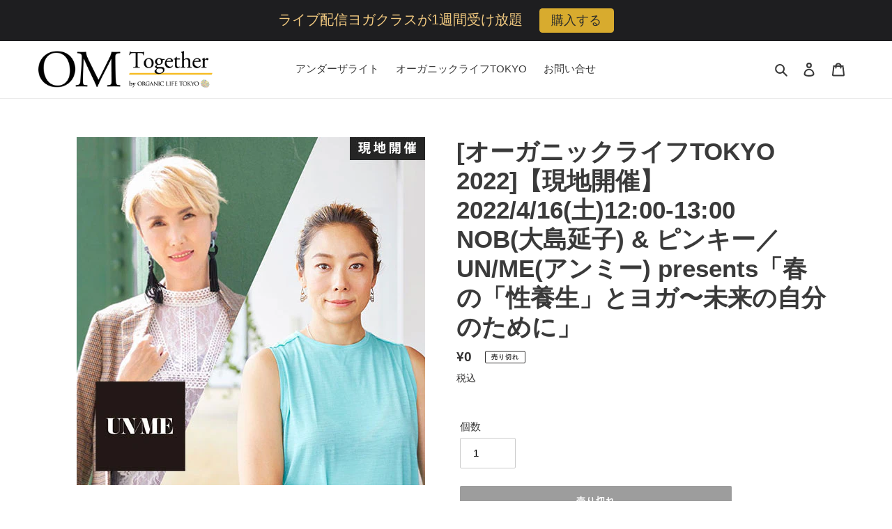

--- FILE ---
content_type: text/html; charset=utf-8
request_url: https://omtogether.jp/products/220416r2-3-1
body_size: 26830
content:
<!doctype html>
<html class="no-js" lang="ja">
<head>
  <meta charset="utf-8">
  <meta http-equiv="X-UA-Compatible" content="IE=edge,chrome=1">
  <meta name="viewport" content="width=device-width,initial-scale=1">
  <meta name="theme-color" content="#3a3a3a"><link rel="canonical" href="https://omtogether.jp/products/220416r2-3-1"><title>[オーガニックライフTOKYO 2022]【現地開催】2022/4/16(土)12:00-13:00 NOB(大島延子) &amp; ピンキー／UN
&ndash; OM Together by Organic Life Tokyo</title><meta name="description" content="＊事前予約制ではございません。当日クラス開始20分前にスタジオ入口にて参加QＲコードを掲示します。 女の底力を上げる枯れない女性のためのフェムヨガ×性養生 最近耳にすることが多くなったフェムケア。実際フェムケアって言葉だけが先走っているようにも感じるけど、フェムケアってどんなことをしたらいいの？ 今回コラボしますフェムヨガ×性養生では、フェムケアは点ではなく面で考えるべきだと思っています。ただ単純にデリケート部分だけをケアするのではなく、体全体をケアしていくことの重要性をお伝えするため、生命エネルギーを高め、女性が本来持っている、底力を上げていくことを目的に、生涯枯れない女性のためのフェムヨガを開催します。 日本初となる中医学に基づ"><!-- /snippets/social-meta-tags.liquid -->




<meta property="og:site_name" content="OM Together by Organic Life Tokyo">
<meta property="og:url" content="https://omtogether.jp/products/220416r2-3-1">
<meta property="og:title" content="[オーガニックライフTOKYO 2022]【現地開催】2022/4/16(土)12:00-13:00 NOB(大島延子) & ピンキー／UN/ME(アンミー)  presents「春の「性養生」とヨガ〜未来の自分のために」">
<meta property="og:type" content="product">
<meta property="og:description" content="＊事前予約制ではございません。当日クラス開始20分前にスタジオ入口にて参加QＲコードを掲示します。 女の底力を上げる枯れない女性のためのフェムヨガ×性養生 最近耳にすることが多くなったフェムケア。実際フェムケアって言葉だけが先走っているようにも感じるけど、フェムケアってどんなことをしたらいいの？ 今回コラボしますフェムヨガ×性養生では、フェムケアは点ではなく面で考えるべきだと思っています。ただ単純にデリケート部分だけをケアするのではなく、体全体をケアしていくことの重要性をお伝えするため、生命エネルギーを高め、女性が本来持っている、底力を上げていくことを目的に、生涯枯れない女性のためのフェムヨガを開催します。 日本初となる中医学に基づ">

  <meta property="og:price:amount" content="0">
  <meta property="og:price:currency" content="JPY">

<meta property="og:image" content="http://omtogether.jp/cdn/shop/products/220416r2-3-1_1200x1200.jpg?v=1648784188">
<meta property="og:image:secure_url" content="https://omtogether.jp/cdn/shop/products/220416r2-3-1_1200x1200.jpg?v=1648784188">


<meta name="twitter:card" content="summary_large_image">
<meta name="twitter:title" content="[オーガニックライフTOKYO 2022]【現地開催】2022/4/16(土)12:00-13:00 NOB(大島延子) & ピンキー／UN/ME(アンミー)  presents「春の「性養生」とヨガ〜未来の自分のために」">
<meta name="twitter:description" content="＊事前予約制ではございません。当日クラス開始20分前にスタジオ入口にて参加QＲコードを掲示します。 女の底力を上げる枯れない女性のためのフェムヨガ×性養生 最近耳にすることが多くなったフェムケア。実際フェムケアって言葉だけが先走っているようにも感じるけど、フェムケアってどんなことをしたらいいの？ 今回コラボしますフェムヨガ×性養生では、フェムケアは点ではなく面で考えるべきだと思っています。ただ単純にデリケート部分だけをケアするのではなく、体全体をケアしていくことの重要性をお伝えするため、生命エネルギーを高め、女性が本来持っている、底力を上げていくことを目的に、生涯枯れない女性のためのフェムヨガを開催します。 日本初となる中医学に基づ">


  <link href="//omtogether.jp/cdn/shop/t/1/assets/theme.scss.css?v=133554963245350278531759259605" rel="stylesheet" type="text/css" media="all" />

  <script>
    var theme = {
      breakpoints: {
        medium: 750,
        large: 990,
        widescreen: 1400
      },
      strings: {
        addToCart: "カートに追加する",
        soldOut: "売り切れ",
        unavailable: "お取り扱いできません",
        regularPrice: "通常価格",
        salePrice: "販売価格",
        sale: "セール",
        fromLowestPrice: "[price]から",
        vendor: "販売元",
        showMore: "表示を増やす",
        showLess: "表示を減らす",
        searchFor: "検索する",
        addressError: "住所を調べる際にエラーが発生しました",
        addressNoResults: "その住所は見つかりませんでした",
        addressQueryLimit: "Google APIの使用量の制限を超えました。\u003ca href=\"https:\/\/developers.google.com\/maps\/premium\/usage-limits\"\u003eプレミアムプラン\u003c\/a\u003eへのアップグレードをご検討ください。",
        authError: "あなたのGoogle Mapsのアカウント認証で問題が発生しました。",
        newWindow: "新しいウィンドウで開く",
        external: "外部のウェブサイトに移動します。",
        newWindowExternal: "外部のウェブサイトを新しいウィンドウで開く",
        removeLabel: "[product] を削除する",
        update: "アップデート",
        quantity: "数量",
        discountedTotal: "ディスカウント合計",
        regularTotal: "通常合計",
        priceColumn: "ディスカウントの詳細については価格列を参照してください。",
        quantityMinimumMessage: "数量は1以上でなければなりません",
        cartError: "あなたのカートをアップデートするときにエラーが発生しました。再度お試しください。",
        removedItemMessage: "カートから \u003cspan class=\"cart__removed-product-details\"\u003e([quantity]) 個の[link]\u003c\/span\u003eが消去されました。",
        unitPrice: "単価",
        unitPriceSeparator: "あたり",
        oneCartCount: "1個のアイテム",
        otherCartCount: "[count]個のアイテム",
        quantityLabel: "数量: [count]",
        products: "商品",
        loading: "読み込んでいます",
        number_of_results: "[result_number]\/[results_count]",
        number_of_results_found: "[results_count]件の結果が見つかりました",
        one_result_found: "1件の結果が見つかりました"
      },
      moneyFormat: "¥{{amount_no_decimals}}",
      moneyFormatWithCurrency: "¥{{amount_no_decimals}} JPY",
      settings: {
        predictiveSearchEnabled: true,
        predictiveSearchShowPrice: false,
        predictiveSearchShowVendor: false
      }
    }

    document.documentElement.className = document.documentElement.className.replace('no-js', 'js');
  </script><script src="//omtogether.jp/cdn/shop/t/1/assets/lazysizes.js?v=94224023136283657951586669368" async="async"></script>
  <script src="//omtogether.jp/cdn/shop/t/1/assets/vendor.js?v=85833464202832145531586669370" defer="defer"></script>
  <script src="//omtogether.jp/cdn/shop/t/1/assets/theme.js?v=89031576585505892971586669369" defer="defer"></script>

  <script>window.performance && window.performance.mark && window.performance.mark('shopify.content_for_header.start');</script><meta name="google-site-verification" content="lJwuS02bL8DGNQ2uE-6aPQ1-IZ5kYqy4JLf6kP3uSp4">
<meta name="facebook-domain-verification" content="zawntjj8ojlutj2y9fjxx7ylwbt2a6">
<meta id="shopify-digital-wallet" name="shopify-digital-wallet" content="/27094745182/digital_wallets/dialog">
<meta name="shopify-checkout-api-token" content="431fbb556c3bfbcd6567c7f023f2ce74">
<link rel="alternate" type="application/json+oembed" href="https://omtogether.jp/products/220416r2-3-1.oembed">
<script async="async" src="/checkouts/internal/preloads.js?locale=ja-JP"></script>
<link rel="preconnect" href="https://shop.app" crossorigin="anonymous">
<script async="async" src="https://shop.app/checkouts/internal/preloads.js?locale=ja-JP&shop_id=27094745182" crossorigin="anonymous"></script>
<script id="shopify-features" type="application/json">{"accessToken":"431fbb556c3bfbcd6567c7f023f2ce74","betas":["rich-media-storefront-analytics"],"domain":"omtogether.jp","predictiveSearch":false,"shopId":27094745182,"locale":"ja"}</script>
<script>var Shopify = Shopify || {};
Shopify.shop = "otlonline.myshopify.com";
Shopify.locale = "ja";
Shopify.currency = {"active":"JPY","rate":"1.0"};
Shopify.country = "JP";
Shopify.theme = {"name":"Debut","id":79472132190,"schema_name":"Debut","schema_version":"16.7.0","theme_store_id":796,"role":"main"};
Shopify.theme.handle = "null";
Shopify.theme.style = {"id":null,"handle":null};
Shopify.cdnHost = "omtogether.jp/cdn";
Shopify.routes = Shopify.routes || {};
Shopify.routes.root = "/";</script>
<script type="module">!function(o){(o.Shopify=o.Shopify||{}).modules=!0}(window);</script>
<script>!function(o){function n(){var o=[];function n(){o.push(Array.prototype.slice.apply(arguments))}return n.q=o,n}var t=o.Shopify=o.Shopify||{};t.loadFeatures=n(),t.autoloadFeatures=n()}(window);</script>
<script>
  window.ShopifyPay = window.ShopifyPay || {};
  window.ShopifyPay.apiHost = "shop.app\/pay";
  window.ShopifyPay.redirectState = null;
</script>
<script id="shop-js-analytics" type="application/json">{"pageType":"product"}</script>
<script defer="defer" async type="module" src="//omtogether.jp/cdn/shopifycloud/shop-js/modules/v2/client.init-shop-cart-sync_Cun6Ba8E.ja.esm.js"></script>
<script defer="defer" async type="module" src="//omtogether.jp/cdn/shopifycloud/shop-js/modules/v2/chunk.common_DGWubyOB.esm.js"></script>
<script type="module">
  await import("//omtogether.jp/cdn/shopifycloud/shop-js/modules/v2/client.init-shop-cart-sync_Cun6Ba8E.ja.esm.js");
await import("//omtogether.jp/cdn/shopifycloud/shop-js/modules/v2/chunk.common_DGWubyOB.esm.js");

  window.Shopify.SignInWithShop?.initShopCartSync?.({"fedCMEnabled":true,"windoidEnabled":true});

</script>
<script>
  window.Shopify = window.Shopify || {};
  if (!window.Shopify.featureAssets) window.Shopify.featureAssets = {};
  window.Shopify.featureAssets['shop-js'] = {"shop-cart-sync":["modules/v2/client.shop-cart-sync_kpadWrR6.ja.esm.js","modules/v2/chunk.common_DGWubyOB.esm.js"],"init-fed-cm":["modules/v2/client.init-fed-cm_deEwcgdG.ja.esm.js","modules/v2/chunk.common_DGWubyOB.esm.js"],"shop-button":["modules/v2/client.shop-button_Bgl7Akkx.ja.esm.js","modules/v2/chunk.common_DGWubyOB.esm.js"],"shop-cash-offers":["modules/v2/client.shop-cash-offers_CGfJizyJ.ja.esm.js","modules/v2/chunk.common_DGWubyOB.esm.js","modules/v2/chunk.modal_Ba7vk6QP.esm.js"],"init-windoid":["modules/v2/client.init-windoid_DLaIoEuB.ja.esm.js","modules/v2/chunk.common_DGWubyOB.esm.js"],"shop-toast-manager":["modules/v2/client.shop-toast-manager_BZdAlEPY.ja.esm.js","modules/v2/chunk.common_DGWubyOB.esm.js"],"init-shop-email-lookup-coordinator":["modules/v2/client.init-shop-email-lookup-coordinator_BxGPdBrh.ja.esm.js","modules/v2/chunk.common_DGWubyOB.esm.js"],"init-shop-cart-sync":["modules/v2/client.init-shop-cart-sync_Cun6Ba8E.ja.esm.js","modules/v2/chunk.common_DGWubyOB.esm.js"],"avatar":["modules/v2/client.avatar_BTnouDA3.ja.esm.js"],"pay-button":["modules/v2/client.pay-button_iRJggQYg.ja.esm.js","modules/v2/chunk.common_DGWubyOB.esm.js"],"init-customer-accounts":["modules/v2/client.init-customer-accounts_BbQrQ-BF.ja.esm.js","modules/v2/client.shop-login-button_CXxZBmJa.ja.esm.js","modules/v2/chunk.common_DGWubyOB.esm.js","modules/v2/chunk.modal_Ba7vk6QP.esm.js"],"init-shop-for-new-customer-accounts":["modules/v2/client.init-shop-for-new-customer-accounts_48e-446J.ja.esm.js","modules/v2/client.shop-login-button_CXxZBmJa.ja.esm.js","modules/v2/chunk.common_DGWubyOB.esm.js","modules/v2/chunk.modal_Ba7vk6QP.esm.js"],"shop-login-button":["modules/v2/client.shop-login-button_CXxZBmJa.ja.esm.js","modules/v2/chunk.common_DGWubyOB.esm.js","modules/v2/chunk.modal_Ba7vk6QP.esm.js"],"init-customer-accounts-sign-up":["modules/v2/client.init-customer-accounts-sign-up_Bb65hYMR.ja.esm.js","modules/v2/client.shop-login-button_CXxZBmJa.ja.esm.js","modules/v2/chunk.common_DGWubyOB.esm.js","modules/v2/chunk.modal_Ba7vk6QP.esm.js"],"shop-follow-button":["modules/v2/client.shop-follow-button_BO2OQvUT.ja.esm.js","modules/v2/chunk.common_DGWubyOB.esm.js","modules/v2/chunk.modal_Ba7vk6QP.esm.js"],"checkout-modal":["modules/v2/client.checkout-modal__QRFVvMA.ja.esm.js","modules/v2/chunk.common_DGWubyOB.esm.js","modules/v2/chunk.modal_Ba7vk6QP.esm.js"],"lead-capture":["modules/v2/client.lead-capture_Be4qr8sG.ja.esm.js","modules/v2/chunk.common_DGWubyOB.esm.js","modules/v2/chunk.modal_Ba7vk6QP.esm.js"],"shop-login":["modules/v2/client.shop-login_BCaq99Td.ja.esm.js","modules/v2/chunk.common_DGWubyOB.esm.js","modules/v2/chunk.modal_Ba7vk6QP.esm.js"],"payment-terms":["modules/v2/client.payment-terms_C-1Cu6jg.ja.esm.js","modules/v2/chunk.common_DGWubyOB.esm.js","modules/v2/chunk.modal_Ba7vk6QP.esm.js"]};
</script>
<script>(function() {
  var isLoaded = false;
  function asyncLoad() {
    if (isLoaded) return;
    isLoaded = true;
    var urls = ["https:\/\/static.rechargecdn.com\/static\/js\/recharge.js?shop=otlonline.myshopify.com","https:\/\/cdn.hextom.com\/js\/quickannouncementbar.js?shop=otlonline.myshopify.com"];
    for (var i = 0; i < urls.length; i++) {
      var s = document.createElement('script');
      s.type = 'text/javascript';
      s.async = true;
      s.src = urls[i];
      var x = document.getElementsByTagName('script')[0];
      x.parentNode.insertBefore(s, x);
    }
  };
  if(window.attachEvent) {
    window.attachEvent('onload', asyncLoad);
  } else {
    window.addEventListener('load', asyncLoad, false);
  }
})();</script>
<script id="__st">var __st={"a":27094745182,"offset":32400,"reqid":"7ce31a15-8a8c-46ea-884d-9b94409fb919-1768627988","pageurl":"omtogether.jp\/products\/220416r2-3-1","u":"f4ab91feafa6","p":"product","rtyp":"product","rid":6669110771806};</script>
<script>window.ShopifyPaypalV4VisibilityTracking = true;</script>
<script id="captcha-bootstrap">!function(){'use strict';const t='contact',e='account',n='new_comment',o=[[t,t],['blogs',n],['comments',n],[t,'customer']],c=[[e,'customer_login'],[e,'guest_login'],[e,'recover_customer_password'],[e,'create_customer']],r=t=>t.map((([t,e])=>`form[action*='/${t}']:not([data-nocaptcha='true']) input[name='form_type'][value='${e}']`)).join(','),a=t=>()=>t?[...document.querySelectorAll(t)].map((t=>t.form)):[];function s(){const t=[...o],e=r(t);return a(e)}const i='password',u='form_key',d=['recaptcha-v3-token','g-recaptcha-response','h-captcha-response',i],f=()=>{try{return window.sessionStorage}catch{return}},m='__shopify_v',_=t=>t.elements[u];function p(t,e,n=!1){try{const o=window.sessionStorage,c=JSON.parse(o.getItem(e)),{data:r}=function(t){const{data:e,action:n}=t;return t[m]||n?{data:e,action:n}:{data:t,action:n}}(c);for(const[e,n]of Object.entries(r))t.elements[e]&&(t.elements[e].value=n);n&&o.removeItem(e)}catch(o){console.error('form repopulation failed',{error:o})}}const l='form_type',E='cptcha';function T(t){t.dataset[E]=!0}const w=window,h=w.document,L='Shopify',v='ce_forms',y='captcha';let A=!1;((t,e)=>{const n=(g='f06e6c50-85a8-45c8-87d0-21a2b65856fe',I='https://cdn.shopify.com/shopifycloud/storefront-forms-hcaptcha/ce_storefront_forms_captcha_hcaptcha.v1.5.2.iife.js',D={infoText:'hCaptchaによる保護',privacyText:'プライバシー',termsText:'利用規約'},(t,e,n)=>{const o=w[L][v],c=o.bindForm;if(c)return c(t,g,e,D).then(n);var r;o.q.push([[t,g,e,D],n]),r=I,A||(h.body.append(Object.assign(h.createElement('script'),{id:'captcha-provider',async:!0,src:r})),A=!0)});var g,I,D;w[L]=w[L]||{},w[L][v]=w[L][v]||{},w[L][v].q=[],w[L][y]=w[L][y]||{},w[L][y].protect=function(t,e){n(t,void 0,e),T(t)},Object.freeze(w[L][y]),function(t,e,n,w,h,L){const[v,y,A,g]=function(t,e,n){const i=e?o:[],u=t?c:[],d=[...i,...u],f=r(d),m=r(i),_=r(d.filter((([t,e])=>n.includes(e))));return[a(f),a(m),a(_),s()]}(w,h,L),I=t=>{const e=t.target;return e instanceof HTMLFormElement?e:e&&e.form},D=t=>v().includes(t);t.addEventListener('submit',(t=>{const e=I(t);if(!e)return;const n=D(e)&&!e.dataset.hcaptchaBound&&!e.dataset.recaptchaBound,o=_(e),c=g().includes(e)&&(!o||!o.value);(n||c)&&t.preventDefault(),c&&!n&&(function(t){try{if(!f())return;!function(t){const e=f();if(!e)return;const n=_(t);if(!n)return;const o=n.value;o&&e.removeItem(o)}(t);const e=Array.from(Array(32),(()=>Math.random().toString(36)[2])).join('');!function(t,e){_(t)||t.append(Object.assign(document.createElement('input'),{type:'hidden',name:u})),t.elements[u].value=e}(t,e),function(t,e){const n=f();if(!n)return;const o=[...t.querySelectorAll(`input[type='${i}']`)].map((({name:t})=>t)),c=[...d,...o],r={};for(const[a,s]of new FormData(t).entries())c.includes(a)||(r[a]=s);n.setItem(e,JSON.stringify({[m]:1,action:t.action,data:r}))}(t,e)}catch(e){console.error('failed to persist form',e)}}(e),e.submit())}));const S=(t,e)=>{t&&!t.dataset[E]&&(n(t,e.some((e=>e===t))),T(t))};for(const o of['focusin','change'])t.addEventListener(o,(t=>{const e=I(t);D(e)&&S(e,y())}));const B=e.get('form_key'),M=e.get(l),P=B&&M;t.addEventListener('DOMContentLoaded',(()=>{const t=y();if(P)for(const e of t)e.elements[l].value===M&&p(e,B);[...new Set([...A(),...v().filter((t=>'true'===t.dataset.shopifyCaptcha))])].forEach((e=>S(e,t)))}))}(h,new URLSearchParams(w.location.search),n,t,e,['guest_login'])})(!0,!0)}();</script>
<script integrity="sha256-4kQ18oKyAcykRKYeNunJcIwy7WH5gtpwJnB7kiuLZ1E=" data-source-attribution="shopify.loadfeatures" defer="defer" src="//omtogether.jp/cdn/shopifycloud/storefront/assets/storefront/load_feature-a0a9edcb.js" crossorigin="anonymous"></script>
<script crossorigin="anonymous" defer="defer" src="//omtogether.jp/cdn/shopifycloud/storefront/assets/shopify_pay/storefront-65b4c6d7.js?v=20250812"></script>
<script data-source-attribution="shopify.dynamic_checkout.dynamic.init">var Shopify=Shopify||{};Shopify.PaymentButton=Shopify.PaymentButton||{isStorefrontPortableWallets:!0,init:function(){window.Shopify.PaymentButton.init=function(){};var t=document.createElement("script");t.src="https://omtogether.jp/cdn/shopifycloud/portable-wallets/latest/portable-wallets.ja.js",t.type="module",document.head.appendChild(t)}};
</script>
<script data-source-attribution="shopify.dynamic_checkout.buyer_consent">
  function portableWalletsHideBuyerConsent(e){var t=document.getElementById("shopify-buyer-consent"),n=document.getElementById("shopify-subscription-policy-button");t&&n&&(t.classList.add("hidden"),t.setAttribute("aria-hidden","true"),n.removeEventListener("click",e))}function portableWalletsShowBuyerConsent(e){var t=document.getElementById("shopify-buyer-consent"),n=document.getElementById("shopify-subscription-policy-button");t&&n&&(t.classList.remove("hidden"),t.removeAttribute("aria-hidden"),n.addEventListener("click",e))}window.Shopify?.PaymentButton&&(window.Shopify.PaymentButton.hideBuyerConsent=portableWalletsHideBuyerConsent,window.Shopify.PaymentButton.showBuyerConsent=portableWalletsShowBuyerConsent);
</script>
<script data-source-attribution="shopify.dynamic_checkout.cart.bootstrap">document.addEventListener("DOMContentLoaded",(function(){function t(){return document.querySelector("shopify-accelerated-checkout-cart, shopify-accelerated-checkout")}if(t())Shopify.PaymentButton.init();else{new MutationObserver((function(e,n){t()&&(Shopify.PaymentButton.init(),n.disconnect())})).observe(document.body,{childList:!0,subtree:!0})}}));
</script>
<link id="shopify-accelerated-checkout-styles" rel="stylesheet" media="screen" href="https://omtogether.jp/cdn/shopifycloud/portable-wallets/latest/accelerated-checkout-backwards-compat.css" crossorigin="anonymous">
<style id="shopify-accelerated-checkout-cart">
        #shopify-buyer-consent {
  margin-top: 1em;
  display: inline-block;
  width: 100%;
}

#shopify-buyer-consent.hidden {
  display: none;
}

#shopify-subscription-policy-button {
  background: none;
  border: none;
  padding: 0;
  text-decoration: underline;
  font-size: inherit;
  cursor: pointer;
}

#shopify-subscription-policy-button::before {
  box-shadow: none;
}

      </style>

<script>window.performance && window.performance.mark && window.performance.mark('shopify.content_for_header.end');</script>
  
<!-- Google Tag Manager -->
<script>(function(w,d,s,l,i){w[l]=w[l]||[];w[l].push({'gtm.start':
new Date().getTime(),event:'gtm.js'});var f=d.getElementsByTagName(s)[0],
j=d.createElement(s),dl=l!='dataLayer'?'&l='+l:'';j.async=true;j.src=
'https://www.googletagmanager.com/gtm.js?id='+i+dl;f.parentNode.insertBefore(j,f);
})(window,document,'script','dataLayer','GTM-W2VPXQ7');</script>
<!-- End Google Tag Manager -->
<!-- BEGIN app block: shopify://apps/uplinkly-sticky-cart/blocks/sticky-cart/25fba6ad-75e4-408b-a261-b223e0c71c8b -->
    

    

    <script>
        (function(){
            function get_product(){
                var product = {"id":6669110771806,"title":"[オーガニックライフTOKYO 2022]【現地開催】2022\/4\/16(土)12:00-13:00 NOB(大島延子) \u0026 ピンキー／UN\/ME(アンミー)  presents「春の「性養生」とヨガ〜未来の自分のために」","handle":"220416r2-3-1","description":"\u003cp\u003e\u003cspan style=\"color: #ff8000;\"\u003e\u003cstrong\u003e＊事前予約制ではございません。当日クラス開始20分前にスタジオ入口にて参加QＲコードを掲示します。\u003c\/strong\u003e\u003c\/span\u003e\u003c\/p\u003e\n\u003cbr\u003e\n\u003cp\u003e女の底力を上げる枯れない女性のためのフェムヨガ×性養生\u003cbr\u003e \u003cbr\u003e 最近耳にすることが多くなったフェムケア。実際フェムケアって言葉だけが先走っているようにも感じるけど、フェムケアってどんなことをしたらいいの？\u003cbr\u003e 今回コラボしますフェムヨガ×性養生では、フェムケアは点ではなく面で考えるべきだと思っています。ただ単純にデリケート部分だけをケアするのではなく、体全体をケアしていくことの重要性をお伝えするため、生命エネルギーを高め、女性が本来持っている、底力を上げていくことを目的に、生涯枯れない女性のためのフェムヨガを開催します。\u003cbr\u003e 日本初となる中医学に基づく「性養生」の理論をベースにした性を養生するブランド＜UN\/ME＞とコラボしてイベントクラスを担当することになりました。\u003cbr\u003e \u003cbr\u003e 古くから伝わるヨガの浄化法や呼吸法を取り入れて加齢やストレスで動きにくくなっている呼吸筋やインナーマッスルに意識を向けていきます。\u003cbr\u003e \u003cbr\u003e 骨盤底筋や横隔膜。ふだん意識しないけれども女性にとって大切なところを動かす事で血流を促し、自律神経を整え内なるエネルギーを高めます。\u003cbr\u003e \u003cbr\u003e そしてヨガのポーズでアライメント(骨格の位置)や筋肉を整えて強くしなやかな身体に。\u003cbr\u003e 誰とも交換できない大切なその身体。\u003cbr\u003e 自分を愛し、愛される身体に。\u003cbr\u003e 楽しく生き生きとした人生を過ごしましょう。\u003cbr\u003e \u003cbr\u003e こんな人に\u003cbr\u003e ✔︎身体が冷える\u003cbr\u003e ✔︎潤いが足りない\u003cbr\u003e ✔︎ホルモンバランスの乱れ\u003cbr\u003e ✔︎産後ママ\u003cbr\u003e ✔︎漏れが気になる方\u003cbr\u003e ✔︎年齢を気にせず楽しみたい！\u003cbr\u003e\u003c\/p\u003e\n\u003cp\u003e＊ヨガマットと靴袋をご持参ください。\u003cbr\u003e\u003cbr\u003e\u003cstrong\u003e【UN\/ME(アンミー)】\u003c\/strong\u003e\u003cbr\u003e \u003cbr\u003e 心が生きると書いて「性」生きた性をテーマに、性エネルギーの扉を開き生命エネルギーに導く性養生を提案。\u003cbr\u003e 和漢を主としたCBDローションや和漢ハーブティーなど、ライフスタイルを豊かにし、\u003cbr\u003e 心身ともに満ちた生命エネルギーをもたらすことを目標に商品を提案しています。\u003cbr\u003e \u003cbr\u003e \u003ca href=\"https:\/\/unme.jp\" target=\"_blank\"\u003ehttps:\/\/unme.jp\u003c\/a\u003e\u003cbr\u003e\u003cbr\u003e\u003cbr\u003e \u003cbr\u003e 日時：2022\/4\/16(土)12:00-13:00\u003cbr\u003e場所：屋上スタジオ②\u003cbr\u003e\u003cbr\u003e ＊お申込後のキャンセルはできませんのでご了承ください。\u003cbr\u003e＊お申込をもって規約に同意したこととします。\u003cbr\u003e\u003ca href=\"https:\/\/omtogether.jp\/pages\/olt_terms\" target=\"_blank\"\u003e≫オーガニックライフTOKYO運営規約\u003c\/a\u003e\u003cbr\u003e\u003ca href=\"https:\/\/omtogether.jp\/pages\/olt_tradelaw\" target=\"_blank\"\u003e≫特定商取引法に基づく表記(オーガニックライフTOKYO)\u003c\/a\u003e\u003cbr\u003e\u003cbr\u003e\u003c\/p\u003e\n\u003ch3\u003e講師プロフィール\/Bio.\u003c\/h3\u003e\n\u003cp\u003e\u003ca href=\"https:\/\/organiclifetokyo.com\/nob\" target=\"_blank\"\u003eNob\u003c\/a\u003e\u003cbr\u003e \u003cbr\u003e\u003ca href=\"https:\/\/organiclifetokyo.com\/pinkyi\" target=\"_blank\"\u003eピンキー\u003c\/a\u003e\u003c\/p\u003e","published_at":"2022-04-04T11:20:39+09:00","created_at":"2022-04-01T12:29:28+09:00","vendor":"ORGANIC LIFE TOKYO 2022","type":"60分","tags":[],"price":0,"price_min":0,"price_max":0,"available":false,"price_varies":false,"compare_at_price":null,"compare_at_price_min":0,"compare_at_price_max":0,"compare_at_price_varies":false,"variants":[{"id":39666759204958,"title":"Default Title","option1":"Default Title","option2":null,"option3":null,"sku":"","requires_shipping":false,"taxable":true,"featured_image":null,"available":false,"name":"[オーガニックライフTOKYO 2022]【現地開催】2022\/4\/16(土)12:00-13:00 NOB(大島延子) \u0026 ピンキー／UN\/ME(アンミー)  presents「春の「性養生」とヨガ〜未来の自分のために」","public_title":null,"options":["Default Title"],"price":0,"weight":0,"compare_at_price":null,"inventory_management":"shopify","barcode":"","requires_selling_plan":false,"selling_plan_allocations":[]}],"images":["\/\/omtogether.jp\/cdn\/shop\/products\/220416r2-3-1.jpg?v=1648784188"],"featured_image":"\/\/omtogether.jp\/cdn\/shop\/products\/220416r2-3-1.jpg?v=1648784188","options":["Title"],"media":[{"alt":null,"id":21157001429086,"position":1,"preview_image":{"aspect_ratio":1.0,"height":500,"width":500,"src":"\/\/omtogether.jp\/cdn\/shop\/products\/220416r2-3-1.jpg?v=1648784188"},"aspect_ratio":1.0,"height":500,"media_type":"image","src":"\/\/omtogether.jp\/cdn\/shop\/products\/220416r2-3-1.jpg?v=1648784188","width":500}],"requires_selling_plan":false,"selling_plan_groups":[],"content":"\u003cp\u003e\u003cspan style=\"color: #ff8000;\"\u003e\u003cstrong\u003e＊事前予約制ではございません。当日クラス開始20分前にスタジオ入口にて参加QＲコードを掲示します。\u003c\/strong\u003e\u003c\/span\u003e\u003c\/p\u003e\n\u003cbr\u003e\n\u003cp\u003e女の底力を上げる枯れない女性のためのフェムヨガ×性養生\u003cbr\u003e \u003cbr\u003e 最近耳にすることが多くなったフェムケア。実際フェムケアって言葉だけが先走っているようにも感じるけど、フェムケアってどんなことをしたらいいの？\u003cbr\u003e 今回コラボしますフェムヨガ×性養生では、フェムケアは点ではなく面で考えるべきだと思っています。ただ単純にデリケート部分だけをケアするのではなく、体全体をケアしていくことの重要性をお伝えするため、生命エネルギーを高め、女性が本来持っている、底力を上げていくことを目的に、生涯枯れない女性のためのフェムヨガを開催します。\u003cbr\u003e 日本初となる中医学に基づく「性養生」の理論をベースにした性を養生するブランド＜UN\/ME＞とコラボしてイベントクラスを担当することになりました。\u003cbr\u003e \u003cbr\u003e 古くから伝わるヨガの浄化法や呼吸法を取り入れて加齢やストレスで動きにくくなっている呼吸筋やインナーマッスルに意識を向けていきます。\u003cbr\u003e \u003cbr\u003e 骨盤底筋や横隔膜。ふだん意識しないけれども女性にとって大切なところを動かす事で血流を促し、自律神経を整え内なるエネルギーを高めます。\u003cbr\u003e \u003cbr\u003e そしてヨガのポーズでアライメント(骨格の位置)や筋肉を整えて強くしなやかな身体に。\u003cbr\u003e 誰とも交換できない大切なその身体。\u003cbr\u003e 自分を愛し、愛される身体に。\u003cbr\u003e 楽しく生き生きとした人生を過ごしましょう。\u003cbr\u003e \u003cbr\u003e こんな人に\u003cbr\u003e ✔︎身体が冷える\u003cbr\u003e ✔︎潤いが足りない\u003cbr\u003e ✔︎ホルモンバランスの乱れ\u003cbr\u003e ✔︎産後ママ\u003cbr\u003e ✔︎漏れが気になる方\u003cbr\u003e ✔︎年齢を気にせず楽しみたい！\u003cbr\u003e\u003c\/p\u003e\n\u003cp\u003e＊ヨガマットと靴袋をご持参ください。\u003cbr\u003e\u003cbr\u003e\u003cstrong\u003e【UN\/ME(アンミー)】\u003c\/strong\u003e\u003cbr\u003e \u003cbr\u003e 心が生きると書いて「性」生きた性をテーマに、性エネルギーの扉を開き生命エネルギーに導く性養生を提案。\u003cbr\u003e 和漢を主としたCBDローションや和漢ハーブティーなど、ライフスタイルを豊かにし、\u003cbr\u003e 心身ともに満ちた生命エネルギーをもたらすことを目標に商品を提案しています。\u003cbr\u003e \u003cbr\u003e \u003ca href=\"https:\/\/unme.jp\" target=\"_blank\"\u003ehttps:\/\/unme.jp\u003c\/a\u003e\u003cbr\u003e\u003cbr\u003e\u003cbr\u003e \u003cbr\u003e 日時：2022\/4\/16(土)12:00-13:00\u003cbr\u003e場所：屋上スタジオ②\u003cbr\u003e\u003cbr\u003e ＊お申込後のキャンセルはできませんのでご了承ください。\u003cbr\u003e＊お申込をもって規約に同意したこととします。\u003cbr\u003e\u003ca href=\"https:\/\/omtogether.jp\/pages\/olt_terms\" target=\"_blank\"\u003e≫オーガニックライフTOKYO運営規約\u003c\/a\u003e\u003cbr\u003e\u003ca href=\"https:\/\/omtogether.jp\/pages\/olt_tradelaw\" target=\"_blank\"\u003e≫特定商取引法に基づく表記(オーガニックライフTOKYO)\u003c\/a\u003e\u003cbr\u003e\u003cbr\u003e\u003c\/p\u003e\n\u003ch3\u003e講師プロフィール\/Bio.\u003c\/h3\u003e\n\u003cp\u003e\u003ca href=\"https:\/\/organiclifetokyo.com\/nob\" target=\"_blank\"\u003eNob\u003c\/a\u003e\u003cbr\u003e \u003cbr\u003e\u003ca href=\"https:\/\/organiclifetokyo.com\/pinkyi\" target=\"_blank\"\u003eピンキー\u003c\/a\u003e\u003c\/p\u003e"};
                var remove_variants = [];

                

                for(var i = 0; i < remove_variants.length; i++){
                    for(var j = 0; j < product.variants.length; j++){
                        if(product.variants[j].id === remove_variants[i]){
                            product.variants.splice(j, 1);
                            j -= 1;
                        }
                    }
                }

                return product;
            }

            window.uplinkly = window.uplinkly || {};
            window.uplinkly.sticky_cart = {
                money_formats: {
                    money_format:  "¥{{amount_no_decimals}}",
                    money_with_currency_format: "¥{{amount_no_decimals}} JPY"
                },
                currency: "JPY",
                formcode: "\r\n            \u003cform method=\"post\" action=\"\/cart\/add\" id=\"product_form_6669110771806\" accept-charset=\"UTF-8\" class=\"shopify-product-form\" enctype=\"multipart\/form-data\"\u003e\u003cinput type=\"hidden\" name=\"form_type\" value=\"product\" \/\u003e\u003cinput type=\"hidden\" name=\"utf8\" value=\"✓\" \/\u003e\r\n                \u003cdiv class=\"formcode-button-wrapper\"\u003e\r\n                    \u003cdiv data-shopify=\"payment-button\" class=\"shopify-payment-button\"\u003e \u003cshopify-accelerated-checkout recommended=\"{\u0026quot;supports_subs\u0026quot;:true,\u0026quot;supports_def_opts\u0026quot;:false,\u0026quot;name\u0026quot;:\u0026quot;shop_pay\u0026quot;,\u0026quot;wallet_params\u0026quot;:{\u0026quot;shopId\u0026quot;:27094745182,\u0026quot;merchantName\u0026quot;:\u0026quot;OM Together by Organic Life Tokyo\u0026quot;,\u0026quot;personalized\u0026quot;:true}}\" fallback=\"{\u0026quot;supports_subs\u0026quot;:true,\u0026quot;supports_def_opts\u0026quot;:true,\u0026quot;name\u0026quot;:\u0026quot;buy_it_now\u0026quot;,\u0026quot;wallet_params\u0026quot;:{}}\" access-token=\"431fbb556c3bfbcd6567c7f023f2ce74\" buyer-country=\"JP\" buyer-locale=\"ja\" buyer-currency=\"JPY\" variant-params=\"[{\u0026quot;id\u0026quot;:39666759204958,\u0026quot;requiresShipping\u0026quot;:false}]\" shop-id=\"27094745182\" enabled-flags=\"[\u0026quot;ae0f5bf6\u0026quot;]\" disabled \u003e \u003cdiv class=\"shopify-payment-button__button\" role=\"button\" disabled aria-hidden=\"true\" style=\"background-color: transparent; border: none\"\u003e \u003cdiv class=\"shopify-payment-button__skeleton\"\u003e\u0026nbsp;\u003c\/div\u003e \u003c\/div\u003e \u003cdiv class=\"shopify-payment-button__more-options shopify-payment-button__skeleton\" role=\"button\" disabled aria-hidden=\"true\"\u003e\u0026nbsp;\u003c\/div\u003e \u003c\/shopify-accelerated-checkout\u003e \u003csmall id=\"shopify-buyer-consent\" class=\"hidden\" aria-hidden=\"true\" data-consent-type=\"subscription\"\u003e このアイテムは定期購入または後払い購入です。続行することにより、\u003cspan id=\"shopify-subscription-policy-button\"\u003eキャンセルポリシー\u003c\/span\u003eに同意し、注文がフルフィルメントされるまで、もしくは許可される場合はキャンセルするまで、このページに記載されている価格、頻度、日付で選択した決済方法に請求することを承認するものとします。 \u003c\/small\u003e \u003c\/div\u003e\r\n                \u003c\/div\u003e\r\n            \u003cinput type=\"hidden\" name=\"product-id\" value=\"6669110771806\" \/\u003e\u003c\/form\u003e\r\n        ",
                product: get_product(),
                testimonial: null
            };
        })();
    </script>
    <script src="https://sticky-cart.uplinkly-static.com/public/sticky-cart/otlonline.myshopify.com/sticky-cart.js?t=1680937216" async="async" defer="defer"></script>



<!-- END app block --><link href="https://monorail-edge.shopifysvc.com" rel="dns-prefetch">
<script>(function(){if ("sendBeacon" in navigator && "performance" in window) {try {var session_token_from_headers = performance.getEntriesByType('navigation')[0].serverTiming.find(x => x.name == '_s').description;} catch {var session_token_from_headers = undefined;}var session_cookie_matches = document.cookie.match(/_shopify_s=([^;]*)/);var session_token_from_cookie = session_cookie_matches && session_cookie_matches.length === 2 ? session_cookie_matches[1] : "";var session_token = session_token_from_headers || session_token_from_cookie || "";function handle_abandonment_event(e) {var entries = performance.getEntries().filter(function(entry) {return /monorail-edge.shopifysvc.com/.test(entry.name);});if (!window.abandonment_tracked && entries.length === 0) {window.abandonment_tracked = true;var currentMs = Date.now();var navigation_start = performance.timing.navigationStart;var payload = {shop_id: 27094745182,url: window.location.href,navigation_start,duration: currentMs - navigation_start,session_token,page_type: "product"};window.navigator.sendBeacon("https://monorail-edge.shopifysvc.com/v1/produce", JSON.stringify({schema_id: "online_store_buyer_site_abandonment/1.1",payload: payload,metadata: {event_created_at_ms: currentMs,event_sent_at_ms: currentMs}}));}}window.addEventListener('pagehide', handle_abandonment_event);}}());</script>
<script id="web-pixels-manager-setup">(function e(e,d,r,n,o){if(void 0===o&&(o={}),!Boolean(null===(a=null===(i=window.Shopify)||void 0===i?void 0:i.analytics)||void 0===a?void 0:a.replayQueue)){var i,a;window.Shopify=window.Shopify||{};var t=window.Shopify;t.analytics=t.analytics||{};var s=t.analytics;s.replayQueue=[],s.publish=function(e,d,r){return s.replayQueue.push([e,d,r]),!0};try{self.performance.mark("wpm:start")}catch(e){}var l=function(){var e={modern:/Edge?\/(1{2}[4-9]|1[2-9]\d|[2-9]\d{2}|\d{4,})\.\d+(\.\d+|)|Firefox\/(1{2}[4-9]|1[2-9]\d|[2-9]\d{2}|\d{4,})\.\d+(\.\d+|)|Chrom(ium|e)\/(9{2}|\d{3,})\.\d+(\.\d+|)|(Maci|X1{2}).+ Version\/(15\.\d+|(1[6-9]|[2-9]\d|\d{3,})\.\d+)([,.]\d+|)( \(\w+\)|)( Mobile\/\w+|) Safari\/|Chrome.+OPR\/(9{2}|\d{3,})\.\d+\.\d+|(CPU[ +]OS|iPhone[ +]OS|CPU[ +]iPhone|CPU IPhone OS|CPU iPad OS)[ +]+(15[._]\d+|(1[6-9]|[2-9]\d|\d{3,})[._]\d+)([._]\d+|)|Android:?[ /-](13[3-9]|1[4-9]\d|[2-9]\d{2}|\d{4,})(\.\d+|)(\.\d+|)|Android.+Firefox\/(13[5-9]|1[4-9]\d|[2-9]\d{2}|\d{4,})\.\d+(\.\d+|)|Android.+Chrom(ium|e)\/(13[3-9]|1[4-9]\d|[2-9]\d{2}|\d{4,})\.\d+(\.\d+|)|SamsungBrowser\/([2-9]\d|\d{3,})\.\d+/,legacy:/Edge?\/(1[6-9]|[2-9]\d|\d{3,})\.\d+(\.\d+|)|Firefox\/(5[4-9]|[6-9]\d|\d{3,})\.\d+(\.\d+|)|Chrom(ium|e)\/(5[1-9]|[6-9]\d|\d{3,})\.\d+(\.\d+|)([\d.]+$|.*Safari\/(?![\d.]+ Edge\/[\d.]+$))|(Maci|X1{2}).+ Version\/(10\.\d+|(1[1-9]|[2-9]\d|\d{3,})\.\d+)([,.]\d+|)( \(\w+\)|)( Mobile\/\w+|) Safari\/|Chrome.+OPR\/(3[89]|[4-9]\d|\d{3,})\.\d+\.\d+|(CPU[ +]OS|iPhone[ +]OS|CPU[ +]iPhone|CPU IPhone OS|CPU iPad OS)[ +]+(10[._]\d+|(1[1-9]|[2-9]\d|\d{3,})[._]\d+)([._]\d+|)|Android:?[ /-](13[3-9]|1[4-9]\d|[2-9]\d{2}|\d{4,})(\.\d+|)(\.\d+|)|Mobile Safari.+OPR\/([89]\d|\d{3,})\.\d+\.\d+|Android.+Firefox\/(13[5-9]|1[4-9]\d|[2-9]\d{2}|\d{4,})\.\d+(\.\d+|)|Android.+Chrom(ium|e)\/(13[3-9]|1[4-9]\d|[2-9]\d{2}|\d{4,})\.\d+(\.\d+|)|Android.+(UC? ?Browser|UCWEB|U3)[ /]?(15\.([5-9]|\d{2,})|(1[6-9]|[2-9]\d|\d{3,})\.\d+)\.\d+|SamsungBrowser\/(5\.\d+|([6-9]|\d{2,})\.\d+)|Android.+MQ{2}Browser\/(14(\.(9|\d{2,})|)|(1[5-9]|[2-9]\d|\d{3,})(\.\d+|))(\.\d+|)|K[Aa][Ii]OS\/(3\.\d+|([4-9]|\d{2,})\.\d+)(\.\d+|)/},d=e.modern,r=e.legacy,n=navigator.userAgent;return n.match(d)?"modern":n.match(r)?"legacy":"unknown"}(),u="modern"===l?"modern":"legacy",c=(null!=n?n:{modern:"",legacy:""})[u],f=function(e){return[e.baseUrl,"/wpm","/b",e.hashVersion,"modern"===e.buildTarget?"m":"l",".js"].join("")}({baseUrl:d,hashVersion:r,buildTarget:u}),m=function(e){var d=e.version,r=e.bundleTarget,n=e.surface,o=e.pageUrl,i=e.monorailEndpoint;return{emit:function(e){var a=e.status,t=e.errorMsg,s=(new Date).getTime(),l=JSON.stringify({metadata:{event_sent_at_ms:s},events:[{schema_id:"web_pixels_manager_load/3.1",payload:{version:d,bundle_target:r,page_url:o,status:a,surface:n,error_msg:t},metadata:{event_created_at_ms:s}}]});if(!i)return console&&console.warn&&console.warn("[Web Pixels Manager] No Monorail endpoint provided, skipping logging."),!1;try{return self.navigator.sendBeacon.bind(self.navigator)(i,l)}catch(e){}var u=new XMLHttpRequest;try{return u.open("POST",i,!0),u.setRequestHeader("Content-Type","text/plain"),u.send(l),!0}catch(e){return console&&console.warn&&console.warn("[Web Pixels Manager] Got an unhandled error while logging to Monorail."),!1}}}}({version:r,bundleTarget:l,surface:e.surface,pageUrl:self.location.href,monorailEndpoint:e.monorailEndpoint});try{o.browserTarget=l,function(e){var d=e.src,r=e.async,n=void 0===r||r,o=e.onload,i=e.onerror,a=e.sri,t=e.scriptDataAttributes,s=void 0===t?{}:t,l=document.createElement("script"),u=document.querySelector("head"),c=document.querySelector("body");if(l.async=n,l.src=d,a&&(l.integrity=a,l.crossOrigin="anonymous"),s)for(var f in s)if(Object.prototype.hasOwnProperty.call(s,f))try{l.dataset[f]=s[f]}catch(e){}if(o&&l.addEventListener("load",o),i&&l.addEventListener("error",i),u)u.appendChild(l);else{if(!c)throw new Error("Did not find a head or body element to append the script");c.appendChild(l)}}({src:f,async:!0,onload:function(){if(!function(){var e,d;return Boolean(null===(d=null===(e=window.Shopify)||void 0===e?void 0:e.analytics)||void 0===d?void 0:d.initialized)}()){var d=window.webPixelsManager.init(e)||void 0;if(d){var r=window.Shopify.analytics;r.replayQueue.forEach((function(e){var r=e[0],n=e[1],o=e[2];d.publishCustomEvent(r,n,o)})),r.replayQueue=[],r.publish=d.publishCustomEvent,r.visitor=d.visitor,r.initialized=!0}}},onerror:function(){return m.emit({status:"failed",errorMsg:"".concat(f," has failed to load")})},sri:function(e){var d=/^sha384-[A-Za-z0-9+/=]+$/;return"string"==typeof e&&d.test(e)}(c)?c:"",scriptDataAttributes:o}),m.emit({status:"loading"})}catch(e){m.emit({status:"failed",errorMsg:(null==e?void 0:e.message)||"Unknown error"})}}})({shopId: 27094745182,storefrontBaseUrl: "https://omtogether.jp",extensionsBaseUrl: "https://extensions.shopifycdn.com/cdn/shopifycloud/web-pixels-manager",monorailEndpoint: "https://monorail-edge.shopifysvc.com/unstable/produce_batch",surface: "storefront-renderer",enabledBetaFlags: ["2dca8a86"],webPixelsConfigList: [{"id":"345604190","configuration":"{\"config\":\"{\\\"pixel_id\\\":\\\"G-ZZ317775ER\\\",\\\"target_country\\\":\\\"JP\\\",\\\"gtag_events\\\":[{\\\"type\\\":\\\"search\\\",\\\"action_label\\\":[\\\"G-ZZ317775ER\\\",\\\"AW-1069431355\\\/KeSeCITji8sCELv0-P0D\\\"]},{\\\"type\\\":\\\"begin_checkout\\\",\\\"action_label\\\":[\\\"G-ZZ317775ER\\\",\\\"AW-1069431355\\\/5tkiCIHji8sCELv0-P0D\\\"]},{\\\"type\\\":\\\"view_item\\\",\\\"action_label\\\":[\\\"G-ZZ317775ER\\\",\\\"AW-1069431355\\\/iY77CPvii8sCELv0-P0D\\\",\\\"MC-SBPL85MCEK\\\"]},{\\\"type\\\":\\\"purchase\\\",\\\"action_label\\\":[\\\"G-ZZ317775ER\\\",\\\"AW-1069431355\\\/xR2KCPjii8sCELv0-P0D\\\",\\\"MC-SBPL85MCEK\\\"]},{\\\"type\\\":\\\"page_view\\\",\\\"action_label\\\":[\\\"G-ZZ317775ER\\\",\\\"AW-1069431355\\\/5c4sCPXii8sCELv0-P0D\\\",\\\"MC-SBPL85MCEK\\\"]},{\\\"type\\\":\\\"add_payment_info\\\",\\\"action_label\\\":[\\\"G-ZZ317775ER\\\",\\\"AW-1069431355\\\/AU9ACIfji8sCELv0-P0D\\\"]},{\\\"type\\\":\\\"add_to_cart\\\",\\\"action_label\\\":[\\\"G-ZZ317775ER\\\",\\\"AW-1069431355\\\/8F8XCP7ii8sCELv0-P0D\\\"]}],\\\"enable_monitoring_mode\\\":false}\"}","eventPayloadVersion":"v1","runtimeContext":"OPEN","scriptVersion":"b2a88bafab3e21179ed38636efcd8a93","type":"APP","apiClientId":1780363,"privacyPurposes":[],"dataSharingAdjustments":{"protectedCustomerApprovalScopes":["read_customer_address","read_customer_email","read_customer_name","read_customer_personal_data","read_customer_phone"]}},{"id":"119079006","configuration":"{\"pixel_id\":\"320583633455222\",\"pixel_type\":\"facebook_pixel\",\"metaapp_system_user_token\":\"-\"}","eventPayloadVersion":"v1","runtimeContext":"OPEN","scriptVersion":"ca16bc87fe92b6042fbaa3acc2fbdaa6","type":"APP","apiClientId":2329312,"privacyPurposes":["ANALYTICS","MARKETING","SALE_OF_DATA"],"dataSharingAdjustments":{"protectedCustomerApprovalScopes":["read_customer_address","read_customer_email","read_customer_name","read_customer_personal_data","read_customer_phone"]}},{"id":"110723166","eventPayloadVersion":"1","runtimeContext":"LAX","scriptVersion":"2","type":"CUSTOM","privacyPurposes":["ANALYTICS","MARKETING","SALE_OF_DATA"],"name":"Moshimo Pixel - UTL"},{"id":"shopify-app-pixel","configuration":"{}","eventPayloadVersion":"v1","runtimeContext":"STRICT","scriptVersion":"0450","apiClientId":"shopify-pixel","type":"APP","privacyPurposes":["ANALYTICS","MARKETING"]},{"id":"shopify-custom-pixel","eventPayloadVersion":"v1","runtimeContext":"LAX","scriptVersion":"0450","apiClientId":"shopify-pixel","type":"CUSTOM","privacyPurposes":["ANALYTICS","MARKETING"]}],isMerchantRequest: false,initData: {"shop":{"name":"OM Together by Organic Life Tokyo","paymentSettings":{"currencyCode":"JPY"},"myshopifyDomain":"otlonline.myshopify.com","countryCode":"JP","storefrontUrl":"https:\/\/omtogether.jp"},"customer":null,"cart":null,"checkout":null,"productVariants":[{"price":{"amount":0.0,"currencyCode":"JPY"},"product":{"title":"[オーガニックライフTOKYO 2022]【現地開催】2022\/4\/16(土)12:00-13:00 NOB(大島延子) \u0026 ピンキー／UN\/ME(アンミー)  presents「春の「性養生」とヨガ〜未来の自分のために」","vendor":"ORGANIC LIFE TOKYO 2022","id":"6669110771806","untranslatedTitle":"[オーガニックライフTOKYO 2022]【現地開催】2022\/4\/16(土)12:00-13:00 NOB(大島延子) \u0026 ピンキー／UN\/ME(アンミー)  presents「春の「性養生」とヨガ〜未来の自分のために」","url":"\/products\/220416r2-3-1","type":"60分"},"id":"39666759204958","image":{"src":"\/\/omtogether.jp\/cdn\/shop\/products\/220416r2-3-1.jpg?v=1648784188"},"sku":"","title":"Default Title","untranslatedTitle":"Default Title"}],"purchasingCompany":null},},"https://omtogether.jp/cdn","fcfee988w5aeb613cpc8e4bc33m6693e112",{"modern":"","legacy":""},{"shopId":"27094745182","storefrontBaseUrl":"https:\/\/omtogether.jp","extensionBaseUrl":"https:\/\/extensions.shopifycdn.com\/cdn\/shopifycloud\/web-pixels-manager","surface":"storefront-renderer","enabledBetaFlags":"[\"2dca8a86\"]","isMerchantRequest":"false","hashVersion":"fcfee988w5aeb613cpc8e4bc33m6693e112","publish":"custom","events":"[[\"page_viewed\",{}],[\"product_viewed\",{\"productVariant\":{\"price\":{\"amount\":0.0,\"currencyCode\":\"JPY\"},\"product\":{\"title\":\"[オーガニックライフTOKYO 2022]【現地開催】2022\/4\/16(土)12:00-13:00 NOB(大島延子) \u0026 ピンキー／UN\/ME(アンミー)  presents「春の「性養生」とヨガ〜未来の自分のために」\",\"vendor\":\"ORGANIC LIFE TOKYO 2022\",\"id\":\"6669110771806\",\"untranslatedTitle\":\"[オーガニックライフTOKYO 2022]【現地開催】2022\/4\/16(土)12:00-13:00 NOB(大島延子) \u0026 ピンキー／UN\/ME(アンミー)  presents「春の「性養生」とヨガ〜未来の自分のために」\",\"url\":\"\/products\/220416r2-3-1\",\"type\":\"60分\"},\"id\":\"39666759204958\",\"image\":{\"src\":\"\/\/omtogether.jp\/cdn\/shop\/products\/220416r2-3-1.jpg?v=1648784188\"},\"sku\":\"\",\"title\":\"Default Title\",\"untranslatedTitle\":\"Default Title\"}}]]"});</script><script>
  window.ShopifyAnalytics = window.ShopifyAnalytics || {};
  window.ShopifyAnalytics.meta = window.ShopifyAnalytics.meta || {};
  window.ShopifyAnalytics.meta.currency = 'JPY';
  var meta = {"product":{"id":6669110771806,"gid":"gid:\/\/shopify\/Product\/6669110771806","vendor":"ORGANIC LIFE TOKYO 2022","type":"60分","handle":"220416r2-3-1","variants":[{"id":39666759204958,"price":0,"name":"[オーガニックライフTOKYO 2022]【現地開催】2022\/4\/16(土)12:00-13:00 NOB(大島延子) \u0026 ピンキー／UN\/ME(アンミー)  presents「春の「性養生」とヨガ〜未来の自分のために」","public_title":null,"sku":""}],"remote":false},"page":{"pageType":"product","resourceType":"product","resourceId":6669110771806,"requestId":"7ce31a15-8a8c-46ea-884d-9b94409fb919-1768627988"}};
  for (var attr in meta) {
    window.ShopifyAnalytics.meta[attr] = meta[attr];
  }
</script>
<script class="analytics">
  (function () {
    var customDocumentWrite = function(content) {
      var jquery = null;

      if (window.jQuery) {
        jquery = window.jQuery;
      } else if (window.Checkout && window.Checkout.$) {
        jquery = window.Checkout.$;
      }

      if (jquery) {
        jquery('body').append(content);
      }
    };

    var hasLoggedConversion = function(token) {
      if (token) {
        return document.cookie.indexOf('loggedConversion=' + token) !== -1;
      }
      return false;
    }

    var setCookieIfConversion = function(token) {
      if (token) {
        var twoMonthsFromNow = new Date(Date.now());
        twoMonthsFromNow.setMonth(twoMonthsFromNow.getMonth() + 2);

        document.cookie = 'loggedConversion=' + token + '; expires=' + twoMonthsFromNow;
      }
    }

    var trekkie = window.ShopifyAnalytics.lib = window.trekkie = window.trekkie || [];
    if (trekkie.integrations) {
      return;
    }
    trekkie.methods = [
      'identify',
      'page',
      'ready',
      'track',
      'trackForm',
      'trackLink'
    ];
    trekkie.factory = function(method) {
      return function() {
        var args = Array.prototype.slice.call(arguments);
        args.unshift(method);
        trekkie.push(args);
        return trekkie;
      };
    };
    for (var i = 0; i < trekkie.methods.length; i++) {
      var key = trekkie.methods[i];
      trekkie[key] = trekkie.factory(key);
    }
    trekkie.load = function(config) {
      trekkie.config = config || {};
      trekkie.config.initialDocumentCookie = document.cookie;
      var first = document.getElementsByTagName('script')[0];
      var script = document.createElement('script');
      script.type = 'text/javascript';
      script.onerror = function(e) {
        var scriptFallback = document.createElement('script');
        scriptFallback.type = 'text/javascript';
        scriptFallback.onerror = function(error) {
                var Monorail = {
      produce: function produce(monorailDomain, schemaId, payload) {
        var currentMs = new Date().getTime();
        var event = {
          schema_id: schemaId,
          payload: payload,
          metadata: {
            event_created_at_ms: currentMs,
            event_sent_at_ms: currentMs
          }
        };
        return Monorail.sendRequest("https://" + monorailDomain + "/v1/produce", JSON.stringify(event));
      },
      sendRequest: function sendRequest(endpointUrl, payload) {
        // Try the sendBeacon API
        if (window && window.navigator && typeof window.navigator.sendBeacon === 'function' && typeof window.Blob === 'function' && !Monorail.isIos12()) {
          var blobData = new window.Blob([payload], {
            type: 'text/plain'
          });

          if (window.navigator.sendBeacon(endpointUrl, blobData)) {
            return true;
          } // sendBeacon was not successful

        } // XHR beacon

        var xhr = new XMLHttpRequest();

        try {
          xhr.open('POST', endpointUrl);
          xhr.setRequestHeader('Content-Type', 'text/plain');
          xhr.send(payload);
        } catch (e) {
          console.log(e);
        }

        return false;
      },
      isIos12: function isIos12() {
        return window.navigator.userAgent.lastIndexOf('iPhone; CPU iPhone OS 12_') !== -1 || window.navigator.userAgent.lastIndexOf('iPad; CPU OS 12_') !== -1;
      }
    };
    Monorail.produce('monorail-edge.shopifysvc.com',
      'trekkie_storefront_load_errors/1.1',
      {shop_id: 27094745182,
      theme_id: 79472132190,
      app_name: "storefront",
      context_url: window.location.href,
      source_url: "//omtogether.jp/cdn/s/trekkie.storefront.cd680fe47e6c39ca5d5df5f0a32d569bc48c0f27.min.js"});

        };
        scriptFallback.async = true;
        scriptFallback.src = '//omtogether.jp/cdn/s/trekkie.storefront.cd680fe47e6c39ca5d5df5f0a32d569bc48c0f27.min.js';
        first.parentNode.insertBefore(scriptFallback, first);
      };
      script.async = true;
      script.src = '//omtogether.jp/cdn/s/trekkie.storefront.cd680fe47e6c39ca5d5df5f0a32d569bc48c0f27.min.js';
      first.parentNode.insertBefore(script, first);
    };
    trekkie.load(
      {"Trekkie":{"appName":"storefront","development":false,"defaultAttributes":{"shopId":27094745182,"isMerchantRequest":null,"themeId":79472132190,"themeCityHash":"1904969746811794197","contentLanguage":"ja","currency":"JPY","eventMetadataId":"b2a9729c-80d0-409c-a9fe-a10175f427f9"},"isServerSideCookieWritingEnabled":true,"monorailRegion":"shop_domain","enabledBetaFlags":["65f19447"]},"Session Attribution":{},"S2S":{"facebookCapiEnabled":true,"source":"trekkie-storefront-renderer","apiClientId":580111}}
    );

    var loaded = false;
    trekkie.ready(function() {
      if (loaded) return;
      loaded = true;

      window.ShopifyAnalytics.lib = window.trekkie;

      var originalDocumentWrite = document.write;
      document.write = customDocumentWrite;
      try { window.ShopifyAnalytics.merchantGoogleAnalytics.call(this); } catch(error) {};
      document.write = originalDocumentWrite;

      window.ShopifyAnalytics.lib.page(null,{"pageType":"product","resourceType":"product","resourceId":6669110771806,"requestId":"7ce31a15-8a8c-46ea-884d-9b94409fb919-1768627988","shopifyEmitted":true});

      var match = window.location.pathname.match(/checkouts\/(.+)\/(thank_you|post_purchase)/)
      var token = match? match[1]: undefined;
      if (!hasLoggedConversion(token)) {
        setCookieIfConversion(token);
        window.ShopifyAnalytics.lib.track("Viewed Product",{"currency":"JPY","variantId":39666759204958,"productId":6669110771806,"productGid":"gid:\/\/shopify\/Product\/6669110771806","name":"[オーガニックライフTOKYO 2022]【現地開催】2022\/4\/16(土)12:00-13:00 NOB(大島延子) \u0026 ピンキー／UN\/ME(アンミー)  presents「春の「性養生」とヨガ〜未来の自分のために」","price":"0","sku":"","brand":"ORGANIC LIFE TOKYO 2022","variant":null,"category":"60分","nonInteraction":true,"remote":false},undefined,undefined,{"shopifyEmitted":true});
      window.ShopifyAnalytics.lib.track("monorail:\/\/trekkie_storefront_viewed_product\/1.1",{"currency":"JPY","variantId":39666759204958,"productId":6669110771806,"productGid":"gid:\/\/shopify\/Product\/6669110771806","name":"[オーガニックライフTOKYO 2022]【現地開催】2022\/4\/16(土)12:00-13:00 NOB(大島延子) \u0026 ピンキー／UN\/ME(アンミー)  presents「春の「性養生」とヨガ〜未来の自分のために」","price":"0","sku":"","brand":"ORGANIC LIFE TOKYO 2022","variant":null,"category":"60分","nonInteraction":true,"remote":false,"referer":"https:\/\/omtogether.jp\/products\/220416r2-3-1"});
      }
    });


        var eventsListenerScript = document.createElement('script');
        eventsListenerScript.async = true;
        eventsListenerScript.src = "//omtogether.jp/cdn/shopifycloud/storefront/assets/shop_events_listener-3da45d37.js";
        document.getElementsByTagName('head')[0].appendChild(eventsListenerScript);

})();</script>
<script
  defer
  src="https://omtogether.jp/cdn/shopifycloud/perf-kit/shopify-perf-kit-3.0.4.min.js"
  data-application="storefront-renderer"
  data-shop-id="27094745182"
  data-render-region="gcp-us-central1"
  data-page-type="product"
  data-theme-instance-id="79472132190"
  data-theme-name="Debut"
  data-theme-version="16.7.0"
  data-monorail-region="shop_domain"
  data-resource-timing-sampling-rate="10"
  data-shs="true"
  data-shs-beacon="true"
  data-shs-export-with-fetch="true"
  data-shs-logs-sample-rate="1"
  data-shs-beacon-endpoint="https://omtogether.jp/api/collect"
></script>
</head>

<body class="template-product">
<!-- Google Tag Manager (noscript) -->
<noscript><iframe src="https://www.googletagmanager.com/ns.html?id=GTM-W2VPXQ7"
height="0" width="0" style="display:none;visibility:hidden"></iframe></noscript>
<!-- End Google Tag Manager (noscript) -->
  
  <a class="in-page-link visually-hidden skip-link" href="#MainContent">コンテンツにスキップする</a><style data-shopify>

  .cart-popup {
    box-shadow: 1px 1px 10px 2px rgba(235, 235, 235, 0.5);
  }</style><div class="cart-popup-wrapper cart-popup-wrapper--hidden" role="dialog" aria-modal="true" aria-labelledby="CartPopupHeading" data-cart-popup-wrapper>
  <div class="cart-popup" data-cart-popup tabindex="-1">
    <div class="cart-popup__header">
      <h2 id="CartPopupHeading" class="cart-popup__heading">カートに追加済み</h2>
      <button class="cart-popup__close" aria-label="閉じる" data-cart-popup-close><svg aria-hidden="true" focusable="false" role="presentation" class="icon icon-close" viewBox="0 0 40 40"><path d="M23.868 20.015L39.117 4.78c1.11-1.108 1.11-2.77 0-3.877-1.109-1.108-2.773-1.108-3.882 0L19.986 16.137 4.737.904C3.628-.204 1.965-.204.856.904c-1.11 1.108-1.11 2.77 0 3.877l15.249 15.234L.855 35.248c-1.108 1.108-1.108 2.77 0 3.877.555.554 1.248.831 1.942.831s1.386-.277 1.94-.83l15.25-15.234 15.248 15.233c.555.554 1.248.831 1.941.831s1.387-.277 1.941-.83c1.11-1.109 1.11-2.77 0-3.878L23.868 20.015z" class="layer"/></svg></button>
    </div>
    <div class="cart-popup-item">
      <div class="cart-popup-item__image-wrapper hide" data-cart-popup-image-wrapper>
        <div class="cart-popup-item__image cart-popup-item__image--placeholder" data-cart-popup-image-placeholder>
          <div data-placeholder-size></div>
          <div class="placeholder-background placeholder-background--animation"></div>
        </div>
      </div>
      <div class="cart-popup-item__description">
        <div>
          <h3 class="cart-popup-item__title" data-cart-popup-title></h3>
          <ul class="product-details" aria-label="商品の詳細" data-cart-popup-product-details></ul>
        </div>
        <div class="cart-popup-item__quantity">
          <span class="visually-hidden" data-cart-popup-quantity-label></span>
          <span aria-hidden="true">数量:</span>
          <span aria-hidden="true" data-cart-popup-quantity></span>
        </div>
      </div>
    </div>

    <a href="/cart" class="cart-popup__cta-link btn btn--secondary-accent">
      カートを見る (<span data-cart-popup-cart-quantity></span>)
    </a>

    <div class="cart-popup__dismiss">
      <button class="cart-popup__dismiss-button text-link text-link--accent" data-cart-popup-dismiss>
        買い物を続ける
      </button>
    </div>
  </div>
</div>

<div id="shopify-section-header" class="shopify-section">

<div id="SearchDrawer" class="search-bar drawer drawer--top" role="dialog" aria-modal="true" aria-label="検索する" data-predictive-search-drawer>
  <div class="search-bar__interior">
    <div class="search-form__container" data-search-form-container>
      <form class="search-form search-bar__form" action="/search" method="get" role="search">
        <div class="search-form__input-wrapper">
          <input
            type="text"
            name="q"
            placeholder="検索する"
            role="combobox"
            aria-autocomplete="list"
            aria-owns="predictive-search-results"
            aria-expanded="false"
            aria-label="検索する"
            aria-haspopup="listbox"
            class="search-form__input search-bar__input"
            data-predictive-search-drawer-input
          />
          <input type="hidden" name="options[prefix]" value="last" aria-hidden="true" />
          <div class="predictive-search-wrapper predictive-search-wrapper--drawer" data-predictive-search-mount="drawer"></div>
        </div>

        <button class="search-bar__submit search-form__submit"
          type="submit"
          data-search-form-submit>
          <svg aria-hidden="true" focusable="false" role="presentation" class="icon icon-search" viewBox="0 0 37 40"><path d="M35.6 36l-9.8-9.8c4.1-5.4 3.6-13.2-1.3-18.1-5.4-5.4-14.2-5.4-19.7 0-5.4 5.4-5.4 14.2 0 19.7 2.6 2.6 6.1 4.1 9.8 4.1 3 0 5.9-1 8.3-2.8l9.8 9.8c.4.4.9.6 1.4.6s1-.2 1.4-.6c.9-.9.9-2.1.1-2.9zm-20.9-8.2c-2.6 0-5.1-1-7-2.9-3.9-3.9-3.9-10.1 0-14C9.6 9 12.2 8 14.7 8s5.1 1 7 2.9c3.9 3.9 3.9 10.1 0 14-1.9 1.9-4.4 2.9-7 2.9z"/></svg>
          <span class="icon__fallback-text">送信</span>
        </button>
      </form>

      <div class="search-bar__actions">
        <button type="button" class="btn--link search-bar__close js-drawer-close">
          <svg aria-hidden="true" focusable="false" role="presentation" class="icon icon-close" viewBox="0 0 40 40"><path d="M23.868 20.015L39.117 4.78c1.11-1.108 1.11-2.77 0-3.877-1.109-1.108-2.773-1.108-3.882 0L19.986 16.137 4.737.904C3.628-.204 1.965-.204.856.904c-1.11 1.108-1.11 2.77 0 3.877l15.249 15.234L.855 35.248c-1.108 1.108-1.108 2.77 0 3.877.555.554 1.248.831 1.942.831s1.386-.277 1.94-.83l15.25-15.234 15.248 15.233c.555.554 1.248.831 1.941.831s1.387-.277 1.941-.83c1.11-1.109 1.11-2.77 0-3.878L23.868 20.015z" class="layer"/></svg>
          <span class="icon__fallback-text">検索を閉じる</span>
        </button>
      </div>
    </div>
  </div>
</div>


<div data-section-id="header" data-section-type="header-section" data-header-section>
  

  <header class="site-header border-bottom logo--left" role="banner">
    <div class="grid grid--no-gutters grid--table site-header__mobile-nav">
      

      <div class="grid__item medium-up--one-quarter logo-align--left">
        
        
          <div class="h2 site-header__logo">
        
          
<a href="/" class="site-header__logo-image">
              
              <img class="lazyload js"
                   src="//omtogether.jp/cdn/shop/files/OMT_logo_w_olt_300x300.png?v=1614304514"
                   data-src="//omtogether.jp/cdn/shop/files/OMT_logo_w_olt_{width}x.png?v=1614304514"
                   data-widths="[180, 360, 540, 720, 900, 1080, 1296, 1512, 1728, 2048]"
                   data-aspectratio="4.694214876033058"
                   data-sizes="auto"
                   alt="OM Together by Organic Life Tokyo"
                   style="max-width: 250px">
              <noscript>
                
                <img src="//omtogether.jp/cdn/shop/files/OMT_logo_w_olt_250x.png?v=1614304514"
                     srcset="//omtogether.jp/cdn/shop/files/OMT_logo_w_olt_250x.png?v=1614304514 1x, //omtogether.jp/cdn/shop/files/OMT_logo_w_olt_250x@2x.png?v=1614304514 2x"
                     alt="OM Together by Organic Life Tokyo"
                     style="max-width: 250px;">
              </noscript>
            </a>
          
        
          </div>
        
      </div>

      
        <nav class="grid__item medium-up--one-half small--hide" id="AccessibleNav" role="navigation">
          
<ul class="site-nav list--inline" id="SiteNav">
  



    
      <li >
        <a href="/collections/underthelight"
          class="site-nav__link site-nav__link--main"
          
        >
          <span class="site-nav__label">アンダーザライト</span>
        </a>
      </li>
    
  



    
      <li >
        <a href="/collections/organiclifetokyo2025"
          class="site-nav__link site-nav__link--main"
          
        >
          <span class="site-nav__label">オーガニックライフTOKYO</span>
        </a>
      </li>
    
  



    
      <li >
        <a href="/pages/contact"
          class="site-nav__link site-nav__link--main"
          
        >
          <span class="site-nav__label">お問い合せ</span>
        </a>
      </li>
    
  
</ul>

        </nav>
      

      <div class="grid__item medium-up--one-quarter text-right site-header__icons site-header__icons--plus">
        <div class="site-header__icons-wrapper">

          <button type="button" class="btn--link site-header__icon site-header__search-toggle js-drawer-open-top">
            <svg aria-hidden="true" focusable="false" role="presentation" class="icon icon-search" viewBox="0 0 37 40"><path d="M35.6 36l-9.8-9.8c4.1-5.4 3.6-13.2-1.3-18.1-5.4-5.4-14.2-5.4-19.7 0-5.4 5.4-5.4 14.2 0 19.7 2.6 2.6 6.1 4.1 9.8 4.1 3 0 5.9-1 8.3-2.8l9.8 9.8c.4.4.9.6 1.4.6s1-.2 1.4-.6c.9-.9.9-2.1.1-2.9zm-20.9-8.2c-2.6 0-5.1-1-7-2.9-3.9-3.9-3.9-10.1 0-14C9.6 9 12.2 8 14.7 8s5.1 1 7 2.9c3.9 3.9 3.9 10.1 0 14-1.9 1.9-4.4 2.9-7 2.9z"/></svg>
            <span class="icon__fallback-text">検索</span>
          </button>

          
            
              <a href="/account/login" class="site-header__icon site-header__account">
                <svg aria-hidden="true" focusable="false" role="presentation" class="icon icon-login" viewBox="0 0 28.33 37.68"><path d="M14.17 14.9a7.45 7.45 0 1 0-7.5-7.45 7.46 7.46 0 0 0 7.5 7.45zm0-10.91a3.45 3.45 0 1 1-3.5 3.46A3.46 3.46 0 0 1 14.17 4zM14.17 16.47A14.18 14.18 0 0 0 0 30.68c0 1.41.66 4 5.11 5.66a27.17 27.17 0 0 0 9.06 1.34c6.54 0 14.17-1.84 14.17-7a14.18 14.18 0 0 0-14.17-14.21zm0 17.21c-6.3 0-10.17-1.77-10.17-3a10.17 10.17 0 1 1 20.33 0c.01 1.23-3.86 3-10.16 3z"/></svg>
                <span class="icon__fallback-text">ログイン</span>
              </a>
            
          

          <a href="/cart" class="site-header__icon site-header__cart">
            <svg aria-hidden="true" focusable="false" role="presentation" class="icon icon-cart" viewBox="0 0 37 40"><path d="M36.5 34.8L33.3 8h-5.9C26.7 3.9 23 .8 18.5.8S10.3 3.9 9.6 8H3.7L.5 34.8c-.2 1.5.4 2.4.9 3 .5.5 1.4 1.2 3.1 1.2h28c1.3 0 2.4-.4 3.1-1.3.7-.7 1-1.8.9-2.9zm-18-30c2.2 0 4.1 1.4 4.7 3.2h-9.5c.7-1.9 2.6-3.2 4.8-3.2zM4.5 35l2.8-23h2.2v3c0 1.1.9 2 2 2s2-.9 2-2v-3h10v3c0 1.1.9 2 2 2s2-.9 2-2v-3h2.2l2.8 23h-28z"/></svg>
            <span class="icon__fallback-text">カート</span>
            <div id="CartCount" class="site-header__cart-count hide" data-cart-count-bubble>
              <span data-cart-count>0</span>
              <span class="icon__fallback-text medium-up--hide">個</span>
            </div>
          </a>

          
            <button type="button" class="btn--link site-header__icon site-header__menu js-mobile-nav-toggle mobile-nav--open" aria-controls="MobileNav"  aria-expanded="false" aria-label="メニュー">
              <svg aria-hidden="true" focusable="false" role="presentation" class="icon icon-hamburger" viewBox="0 0 37 40"><path d="M33.5 25h-30c-1.1 0-2-.9-2-2s.9-2 2-2h30c1.1 0 2 .9 2 2s-.9 2-2 2zm0-11.5h-30c-1.1 0-2-.9-2-2s.9-2 2-2h30c1.1 0 2 .9 2 2s-.9 2-2 2zm0 23h-30c-1.1 0-2-.9-2-2s.9-2 2-2h30c1.1 0 2 .9 2 2s-.9 2-2 2z"/></svg>
              <svg aria-hidden="true" focusable="false" role="presentation" class="icon icon-close" viewBox="0 0 40 40"><path d="M23.868 20.015L39.117 4.78c1.11-1.108 1.11-2.77 0-3.877-1.109-1.108-2.773-1.108-3.882 0L19.986 16.137 4.737.904C3.628-.204 1.965-.204.856.904c-1.11 1.108-1.11 2.77 0 3.877l15.249 15.234L.855 35.248c-1.108 1.108-1.108 2.77 0 3.877.555.554 1.248.831 1.942.831s1.386-.277 1.94-.83l15.25-15.234 15.248 15.233c.555.554 1.248.831 1.941.831s1.387-.277 1.941-.83c1.11-1.109 1.11-2.77 0-3.878L23.868 20.015z" class="layer"/></svg>
            </button>
          
        </div>

      </div>
    </div>

    <nav class="mobile-nav-wrapper medium-up--hide" role="navigation">
      <ul id="MobileNav" class="mobile-nav">
        
<li class="mobile-nav__item border-bottom">
            
              <a href="/collections/underthelight"
                class="mobile-nav__link"
                
              >
                <span class="mobile-nav__label">アンダーザライト</span>
              </a>
            
          </li>
        
<li class="mobile-nav__item border-bottom">
            
              <a href="/collections/organiclifetokyo2025"
                class="mobile-nav__link"
                
              >
                <span class="mobile-nav__label">オーガニックライフTOKYO</span>
              </a>
            
          </li>
        
<li class="mobile-nav__item">
            
              <a href="/pages/contact"
                class="mobile-nav__link"
                
              >
                <span class="mobile-nav__label">お問い合せ</span>
              </a>
            
          </li>
        
      </ul>
    </nav>
  </header>

  
</div>



<script type="application/ld+json">
{
  "@context": "http://schema.org",
  "@type": "Organization",
  "name": "OM Together by Organic Life Tokyo",
  
    
    "logo": "https:\/\/omtogether.jp\/cdn\/shop\/files\/OMT_logo_w_olt_1136x.png?v=1614304514",
  
  "sameAs": [
    "",
    "",
    "",
    "",
    "",
    "",
    "",
    ""
  ],
  "url": "https:\/\/omtogether.jp"
}
</script>




</div>

  <div class="page-container drawer-page-content" id="PageContainer">

    <main class="main-content js-focus-hidden" id="MainContent" role="main" tabindex="-1">
      

<div id="shopify-section-product-template" class="shopify-section"><div class="product-template__container page-width"
  id="ProductSection-product-template"
  data-section-id="product-template"
  data-section-type="product"
  data-enable-history-state="true"
  data-ajax-enabled="true"
>
  


  <div class="grid product-single">
    <div class="grid__item product-single__media-group medium-up--one-half" data-product-single-media-group>






<div id="FeaturedMedia-product-template-21157001429086-wrapper"
    class="product-single__media-wrapper js"
    
    
    
    data-product-single-media-wrapper
    data-media-id="product-template-21157001429086"
    tabindex="-1">
  
      
<style>#FeaturedMedia-product-template-21157001429086 {
    max-width: 500.0px;
    max-height: 500px;
  }

  #FeaturedMedia-product-template-21157001429086-wrapper {
    max-width: 500.0px;
  }
</style>

      <div
        id="ImageZoom-product-template-21157001429086"
        style="padding-top:100.0%;"
        class="product-single__media"
        >
        <img id="FeaturedMedia-product-template-21157001429086"
          class="feature-row__image product-featured-media lazyload"
          src="//omtogether.jp/cdn/shop/products/220416r2-3-1_300x300.jpg?v=1648784188"
          data-src="//omtogether.jp/cdn/shop/products/220416r2-3-1_{width}x.jpg?v=1648784188"
          data-widths="[180, 360, 540, 720, 900, 1080, 1296, 1512, 1728, 2048]"
          data-aspectratio="1.0"
          data-sizes="auto"
          alt="[オーガニックライフTOKYO 2022]【現地開催】2022/4/16(土)12:00-13:00 NOB(大島延子) &amp; ピンキー／UN/ME(アンミー)  presents「春の「性養生」とヨガ〜未来の自分のために」">
      </div>
    
</div>

<noscript>
        
        <img src="//omtogether.jp/cdn/shop/products/220416r2-3-1_530x@2x.jpg?v=1648784188" alt="[オーガニックライフTOKYO 2022]【現地開催】2022/4/16(土)12:00-13:00 NOB(大島延子) & ピンキー／UN/ME(アンミー)  presents「春の「性養生」とヨガ〜未来の自分のために」" id="FeaturedMedia-product-template" class="product-featured-media" style="max-width: 530px;">
      </noscript>

      

    </div>

    <div class="grid__item medium-up--one-half">
      <div class="product-single__meta">

        <h1 class="product-single__title">[オーガニックライフTOKYO 2022]【現地開催】2022/4/16(土)12:00-13:00 NOB(大島延子) & ピンキー／UN/ME(アンミー)  presents「春の「性養生」とヨガ〜未来の自分のために」</h1>

          <div class="product__price">
            
<dl class="price
   price--sold-out 
  
  "
  data-price
>

  
<div class="price__pricing-group">
    <div class="price__regular">
      <dt>
        <span class="visually-hidden visually-hidden--inline">通常価格</span>
      </dt>
      <dd>
        <span class="price-item price-item--regular" data-regular-price>
          ¥0
        </span>
      </dd>
    </div>
    <div class="price__sale">
      <dt>
        <span class="visually-hidden visually-hidden--inline">販売価格</span>
      </dt>
      <dd>
        <span class="price-item price-item--sale" data-sale-price>
          ¥0
        </span>
      </dd>
      <dt>
        <span class="visually-hidden visually-hidden--inline">通常価格</span>
      </dt>
      <dd>
        <s class="price-item price-item--regular" data-regular-price>
          
        </s>
      </dd>
    </div>
    <div class="price__badges">
      <span class="price__badge price__badge--sale" aria-hidden="true">
        <span>セール</span>
      </span>
      <span class="price__badge price__badge--sold-out">
        <span>売り切れ</span>
      </span>
    </div>
  </div>
  <div class="price__unit">
    <dt>
      <span class="visually-hidden visually-hidden--inline">単価</span>
    </dt>
    <dd class="price-unit-price"><span data-unit-price></span><span aria-hidden="true">/</span><span class="visually-hidden">あたり&nbsp;</span><span data-unit-price-base-unit></span></dd>
  </div>
</dl>

          </div><div class="product__policies rte" data-product-policies>税込
</div>

          <form method="post" action="/cart/add" id="product_form_6669110771806" accept-charset="UTF-8" class="product-form product-form-product-template

 product-form--variant-sold-out" enctype="multipart/form-data" data-productid="6669110771806" novalidate="novalidate" data-product-form=""><input type="hidden" name="form_type" value="product" /><input type="hidden" name="utf8" value="✓" />
<!-- Begin ReCharge code -->

<!-- End ReCharge code -->

            

            <select name="id" data-productid="6669110771806" id="ProductSelect-product-template" class="product-form__variants no-js">
              
                <option value="39666759204958" selected="selected">
                  Default Title  - 売り切れ
                </option>
              
            </select>

            
              <div class="product-form__controls-group">
                <div class="product-form__item">
                  <label for="Quantity-product-template">個数</label>
                  <input type="number" id="Quantity-product-template"
                    name="quantity" value="1" min="1" pattern="[0-9]*"
                    class="product-form__input product-form__input--quantity" data-quantity-input
                  >
                </div>
              </div>
            

            <div class="product-form__error-message-wrapper product-form__error-message-wrapper--hidden"
              data-error-message-wrapper
              role="alert"
            >
              <span class="visually-hidden">エラー </span>
              <svg aria-hidden="true" focusable="false" role="presentation" class="icon icon-error" viewBox="0 0 14 14"><g fill="none" fill-rule="evenodd"><path d="M7 0a7 7 0 0 1 7 7 7 7 0 1 1-7-7z"/><path class="icon-error__symbol" d="M6.328 8.396l-.252-5.4h1.836l-.24 5.4H6.328zM6.04 10.16c0-.528.432-.972.96-.972s.972.444.972.972c0 .516-.444.96-.972.96a.97.97 0 0 1-.96-.96z"/></g></svg>
              <span class="product-form__error-message" data-error-message>数量は1以上でなければなりません</span>
            </div>

            <div class="product-form__controls-group product-form__controls-group--submit">
              <div class="product-form__item product-form__item--submit product-form__item--no-variants"
              >
                <button type="submit" name="add"
                   aria-disabled="true"
                  aria-label="売り切れ"
                  class="btn product-form__cart-submit"
                  aria-haspopup="dialog"
                  data-add-to-cart>
                  <span data-add-to-cart-text>
                    
                      売り切れ
                    
                  </span>
                  <span class="hide" data-loader>
                    <svg aria-hidden="true" focusable="false" role="presentation" class="icon icon-spinner" viewBox="0 0 20 20"><path d="M7.229 1.173a9.25 9.25 0 1 0 11.655 11.412 1.25 1.25 0 1 0-2.4-.698 6.75 6.75 0 1 1-8.506-8.329 1.25 1.25 0 1 0-.75-2.385z" fill="#919EAB"/></svg>
                  </span>
                </button>
                
              </div>
            </div>
          <input type="hidden" name="product-id" value="6669110771806" /><input type="hidden" name="section-id" value="product-template" /></form>
        </div><p class="visually-hidden" data-product-status
          aria-live="polite"
          role="status"
        ></p><p class="visually-hidden" data-loader-status
          aria-live="assertive"
          role="alert"
          aria-hidden="true"
        >カートに商品を追加する</p>

        <div class="product-single__description rte">
          <p><span style="color: #ff8000;"><strong>＊事前予約制ではございません。当日クラス開始20分前にスタジオ入口にて参加QＲコードを掲示します。</strong></span></p>
<br>
<p>女の底力を上げる枯れない女性のためのフェムヨガ×性養生<br> <br> 最近耳にすることが多くなったフェムケア。実際フェムケアって言葉だけが先走っているようにも感じるけど、フェムケアってどんなことをしたらいいの？<br> 今回コラボしますフェムヨガ×性養生では、フェムケアは点ではなく面で考えるべきだと思っています。ただ単純にデリケート部分だけをケアするのではなく、体全体をケアしていくことの重要性をお伝えするため、生命エネルギーを高め、女性が本来持っている、底力を上げていくことを目的に、生涯枯れない女性のためのフェムヨガを開催します。<br> 日本初となる中医学に基づく「性養生」の理論をベースにした性を養生するブランド＜UN/ME＞とコラボしてイベントクラスを担当することになりました。<br> <br> 古くから伝わるヨガの浄化法や呼吸法を取り入れて加齢やストレスで動きにくくなっている呼吸筋やインナーマッスルに意識を向けていきます。<br> <br> 骨盤底筋や横隔膜。ふだん意識しないけれども女性にとって大切なところを動かす事で血流を促し、自律神経を整え内なるエネルギーを高めます。<br> <br> そしてヨガのポーズでアライメント(骨格の位置)や筋肉を整えて強くしなやかな身体に。<br> 誰とも交換できない大切なその身体。<br> 自分を愛し、愛される身体に。<br> 楽しく生き生きとした人生を過ごしましょう。<br> <br> こんな人に<br> ✔︎身体が冷える<br> ✔︎潤いが足りない<br> ✔︎ホルモンバランスの乱れ<br> ✔︎産後ママ<br> ✔︎漏れが気になる方<br> ✔︎年齢を気にせず楽しみたい！<br></p>
<p>＊ヨガマットと靴袋をご持参ください。<br><br><strong>【UN/ME(アンミー)】</strong><br> <br> 心が生きると書いて「性」生きた性をテーマに、性エネルギーの扉を開き生命エネルギーに導く性養生を提案。<br> 和漢を主としたCBDローションや和漢ハーブティーなど、ライフスタイルを豊かにし、<br> 心身ともに満ちた生命エネルギーをもたらすことを目標に商品を提案しています。<br> <br> <a href="https://unme.jp" target="_blank">https://unme.jp</a><br><br><br> <br> 日時：2022/4/16(土)12:00-13:00<br>場所：屋上スタジオ②<br><br> ＊お申込後のキャンセルはできませんのでご了承ください。<br>＊お申込をもって規約に同意したこととします。<br><a href="https://omtogether.jp/pages/olt_terms" target="_blank">≫オーガニックライフTOKYO運営規約</a><br><a href="https://omtogether.jp/pages/olt_tradelaw" target="_blank">≫特定商取引法に基づく表記(オーガニックライフTOKYO)</a><br><br></p>
<h3>講師プロフィール/Bio.</h3>
<p><a href="https://organiclifetokyo.com/nob" target="_blank">Nob</a><br> <br><a href="https://organiclifetokyo.com/pinkyi" target="_blank">ピンキー</a></p>
        </div>

        
          <!-- /snippets/social-sharing.liquid -->
<ul class="social-sharing">

  
    <li>
      <a target="_blank" href="//www.facebook.com/sharer.php?u=https://omtogether.jp/products/220416r2-3-1" class="btn btn--small btn--share share-facebook">
        <svg aria-hidden="true" focusable="false" role="presentation" class="icon icon-facebook" viewBox="0 0 20 20"><path fill="#444" d="M18.05.811q.439 0 .744.305t.305.744v16.637q0 .439-.305.744t-.744.305h-4.732v-7.221h2.415l.342-2.854h-2.757v-1.83q0-.659.293-1t1.073-.342h1.488V3.762q-.976-.098-2.171-.098-1.634 0-2.635.964t-1 2.72V9.47H7.951v2.854h2.415v7.221H1.413q-.439 0-.744-.305t-.305-.744V1.859q0-.439.305-.744T1.413.81H18.05z"/></svg>
        <span class="share-title" aria-hidden="true">シェア</span>
        <span class="visually-hidden">Facebookでシェアする</span>
      </a>
    </li>
  

  
    <li>
      <a target="_blank" href="//twitter.com/share?text=[%E3%82%AA%E3%83%BC%E3%82%AC%E3%83%8B%E3%83%83%E3%82%AF%E3%83%A9%E3%82%A4%E3%83%95TOKYO%202022]%E3%80%90%E7%8F%BE%E5%9C%B0%E9%96%8B%E5%82%AC%E3%80%912022/4/16(%E5%9C%9F)12:00-13:00%20NOB(%E5%A4%A7%E5%B3%B6%E5%BB%B6%E5%AD%90)%20%26%20%E3%83%94%E3%83%B3%E3%82%AD%E3%83%BC%EF%BC%8FUN/ME(%E3%82%A2%E3%83%B3%E3%83%9F%E3%83%BC)%20%20presents%E3%80%8C%E6%98%A5%E3%81%AE%E3%80%8C%E6%80%A7%E9%A4%8A%E7%94%9F%E3%80%8D%E3%81%A8%E3%83%A8%E3%82%AC%E3%80%9C%E6%9C%AA%E6%9D%A5%E3%81%AE%E8%87%AA%E5%88%86%E3%81%AE%E3%81%9F%E3%82%81%E3%81%AB%E3%80%8D&amp;url=https://omtogether.jp/products/220416r2-3-1" class="btn btn--small btn--share share-twitter">
        <svg aria-hidden="true" focusable="false" role="presentation" class="icon icon-twitter" viewBox="0 0 20 20"><path fill="#444" d="M19.551 4.208q-.815 1.202-1.956 2.038 0 .082.02.255t.02.255q0 1.589-.469 3.179t-1.426 3.036-2.272 2.567-3.158 1.793-3.963.672q-3.301 0-6.031-1.773.571.041.937.041 2.751 0 4.911-1.671-1.284-.02-2.292-.784T2.456 11.85q.346.082.754.082.55 0 1.039-.163-1.365-.285-2.262-1.365T1.09 7.918v-.041q.774.408 1.773.448-.795-.53-1.263-1.396t-.469-1.864q0-1.019.509-1.997 1.487 1.854 3.596 2.924T9.81 7.184q-.143-.509-.143-.897 0-1.63 1.161-2.781t2.832-1.151q.815 0 1.569.326t1.284.917q1.345-.265 2.506-.958-.428 1.386-1.732 2.18 1.243-.163 2.262-.611z"/></svg>
        <span class="share-title" aria-hidden="true">ツイート</span>
        <span class="visually-hidden">Twitterに投稿する</span>
      </a>
    </li>
  

  
    <li>
      <a target="_blank" href="//pinterest.com/pin/create/button/?url=https://omtogether.jp/products/220416r2-3-1&amp;media=//omtogether.jp/cdn/shop/products/220416r2-3-1_1024x1024.jpg?v=1648784188&amp;description=[%E3%82%AA%E3%83%BC%E3%82%AC%E3%83%8B%E3%83%83%E3%82%AF%E3%83%A9%E3%82%A4%E3%83%95TOKYO%202022]%E3%80%90%E7%8F%BE%E5%9C%B0%E9%96%8B%E5%82%AC%E3%80%912022/4/16(%E5%9C%9F)12:00-13:00%20NOB(%E5%A4%A7%E5%B3%B6%E5%BB%B6%E5%AD%90)%20%26%20%E3%83%94%E3%83%B3%E3%82%AD%E3%83%BC%EF%BC%8FUN/ME(%E3%82%A2%E3%83%B3%E3%83%9F%E3%83%BC)%20%20presents%E3%80%8C%E6%98%A5%E3%81%AE%E3%80%8C%E6%80%A7%E9%A4%8A%E7%94%9F%E3%80%8D%E3%81%A8%E3%83%A8%E3%82%AC%E3%80%9C%E6%9C%AA%E6%9D%A5%E3%81%AE%E8%87%AA%E5%88%86%E3%81%AE%E3%81%9F%E3%82%81%E3%81%AB%E3%80%8D" class="btn btn--small btn--share share-pinterest">
        <svg aria-hidden="true" focusable="false" role="presentation" class="icon icon-pinterest" viewBox="0 0 20 20"><path fill="#444" d="M9.958.811q1.903 0 3.635.744t2.988 2 2 2.988.744 3.635q0 2.537-1.256 4.696t-3.415 3.415-4.696 1.256q-1.39 0-2.659-.366.707-1.147.951-2.025l.659-2.561q.244.463.903.817t1.39.354q1.464 0 2.622-.842t1.793-2.305.634-3.293q0-2.171-1.671-3.769t-4.257-1.598q-1.586 0-2.903.537T5.298 5.897 4.066 7.775t-.427 2.037q0 1.268.476 2.22t1.427 1.342q.171.073.293.012t.171-.232q.171-.61.195-.756.098-.268-.122-.512-.634-.707-.634-1.83 0-1.854 1.281-3.183t3.354-1.329q1.83 0 2.854 1t1.025 2.61q0 1.342-.366 2.476t-1.049 1.817-1.561.683q-.732 0-1.195-.537t-.293-1.269q.098-.342.256-.878t.268-.915.207-.817.098-.732q0-.61-.317-1t-.927-.39q-.756 0-1.269.695t-.512 1.744q0 .39.061.756t.134.537l.073.171q-1 4.342-1.22 5.098-.195.927-.146 2.171-2.513-1.122-4.062-3.44T.59 10.177q0-3.879 2.744-6.623T9.957.81z"/></svg>
        <span class="share-title" aria-hidden="true">ピンする</span>
        <span class="visually-hidden">Pinterestでピンする</span>
      </a>
    </li>
  

</ul>

        
    </div>
  </div>
</div>


  <script type="application/json" id="ProductJson-product-template">
    {"id":6669110771806,"title":"[オーガニックライフTOKYO 2022]【現地開催】2022\/4\/16(土)12:00-13:00 NOB(大島延子) \u0026 ピンキー／UN\/ME(アンミー)  presents「春の「性養生」とヨガ〜未来の自分のために」","handle":"220416r2-3-1","description":"\u003cp\u003e\u003cspan style=\"color: #ff8000;\"\u003e\u003cstrong\u003e＊事前予約制ではございません。当日クラス開始20分前にスタジオ入口にて参加QＲコードを掲示します。\u003c\/strong\u003e\u003c\/span\u003e\u003c\/p\u003e\n\u003cbr\u003e\n\u003cp\u003e女の底力を上げる枯れない女性のためのフェムヨガ×性養生\u003cbr\u003e \u003cbr\u003e 最近耳にすることが多くなったフェムケア。実際フェムケアって言葉だけが先走っているようにも感じるけど、フェムケアってどんなことをしたらいいの？\u003cbr\u003e 今回コラボしますフェムヨガ×性養生では、フェムケアは点ではなく面で考えるべきだと思っています。ただ単純にデリケート部分だけをケアするのではなく、体全体をケアしていくことの重要性をお伝えするため、生命エネルギーを高め、女性が本来持っている、底力を上げていくことを目的に、生涯枯れない女性のためのフェムヨガを開催します。\u003cbr\u003e 日本初となる中医学に基づく「性養生」の理論をベースにした性を養生するブランド＜UN\/ME＞とコラボしてイベントクラスを担当することになりました。\u003cbr\u003e \u003cbr\u003e 古くから伝わるヨガの浄化法や呼吸法を取り入れて加齢やストレスで動きにくくなっている呼吸筋やインナーマッスルに意識を向けていきます。\u003cbr\u003e \u003cbr\u003e 骨盤底筋や横隔膜。ふだん意識しないけれども女性にとって大切なところを動かす事で血流を促し、自律神経を整え内なるエネルギーを高めます。\u003cbr\u003e \u003cbr\u003e そしてヨガのポーズでアライメント(骨格の位置)や筋肉を整えて強くしなやかな身体に。\u003cbr\u003e 誰とも交換できない大切なその身体。\u003cbr\u003e 自分を愛し、愛される身体に。\u003cbr\u003e 楽しく生き生きとした人生を過ごしましょう。\u003cbr\u003e \u003cbr\u003e こんな人に\u003cbr\u003e ✔︎身体が冷える\u003cbr\u003e ✔︎潤いが足りない\u003cbr\u003e ✔︎ホルモンバランスの乱れ\u003cbr\u003e ✔︎産後ママ\u003cbr\u003e ✔︎漏れが気になる方\u003cbr\u003e ✔︎年齢を気にせず楽しみたい！\u003cbr\u003e\u003c\/p\u003e\n\u003cp\u003e＊ヨガマットと靴袋をご持参ください。\u003cbr\u003e\u003cbr\u003e\u003cstrong\u003e【UN\/ME(アンミー)】\u003c\/strong\u003e\u003cbr\u003e \u003cbr\u003e 心が生きると書いて「性」生きた性をテーマに、性エネルギーの扉を開き生命エネルギーに導く性養生を提案。\u003cbr\u003e 和漢を主としたCBDローションや和漢ハーブティーなど、ライフスタイルを豊かにし、\u003cbr\u003e 心身ともに満ちた生命エネルギーをもたらすことを目標に商品を提案しています。\u003cbr\u003e \u003cbr\u003e \u003ca href=\"https:\/\/unme.jp\" target=\"_blank\"\u003ehttps:\/\/unme.jp\u003c\/a\u003e\u003cbr\u003e\u003cbr\u003e\u003cbr\u003e \u003cbr\u003e 日時：2022\/4\/16(土)12:00-13:00\u003cbr\u003e場所：屋上スタジオ②\u003cbr\u003e\u003cbr\u003e ＊お申込後のキャンセルはできませんのでご了承ください。\u003cbr\u003e＊お申込をもって規約に同意したこととします。\u003cbr\u003e\u003ca href=\"https:\/\/omtogether.jp\/pages\/olt_terms\" target=\"_blank\"\u003e≫オーガニックライフTOKYO運営規約\u003c\/a\u003e\u003cbr\u003e\u003ca href=\"https:\/\/omtogether.jp\/pages\/olt_tradelaw\" target=\"_blank\"\u003e≫特定商取引法に基づく表記(オーガニックライフTOKYO)\u003c\/a\u003e\u003cbr\u003e\u003cbr\u003e\u003c\/p\u003e\n\u003ch3\u003e講師プロフィール\/Bio.\u003c\/h3\u003e\n\u003cp\u003e\u003ca href=\"https:\/\/organiclifetokyo.com\/nob\" target=\"_blank\"\u003eNob\u003c\/a\u003e\u003cbr\u003e \u003cbr\u003e\u003ca href=\"https:\/\/organiclifetokyo.com\/pinkyi\" target=\"_blank\"\u003eピンキー\u003c\/a\u003e\u003c\/p\u003e","published_at":"2022-04-04T11:20:39+09:00","created_at":"2022-04-01T12:29:28+09:00","vendor":"ORGANIC LIFE TOKYO 2022","type":"60分","tags":[],"price":0,"price_min":0,"price_max":0,"available":false,"price_varies":false,"compare_at_price":null,"compare_at_price_min":0,"compare_at_price_max":0,"compare_at_price_varies":false,"variants":[{"id":39666759204958,"title":"Default Title","option1":"Default Title","option2":null,"option3":null,"sku":"","requires_shipping":false,"taxable":true,"featured_image":null,"available":false,"name":"[オーガニックライフTOKYO 2022]【現地開催】2022\/4\/16(土)12:00-13:00 NOB(大島延子) \u0026 ピンキー／UN\/ME(アンミー)  presents「春の「性養生」とヨガ〜未来の自分のために」","public_title":null,"options":["Default Title"],"price":0,"weight":0,"compare_at_price":null,"inventory_management":"shopify","barcode":"","requires_selling_plan":false,"selling_plan_allocations":[]}],"images":["\/\/omtogether.jp\/cdn\/shop\/products\/220416r2-3-1.jpg?v=1648784188"],"featured_image":"\/\/omtogether.jp\/cdn\/shop\/products\/220416r2-3-1.jpg?v=1648784188","options":["Title"],"media":[{"alt":null,"id":21157001429086,"position":1,"preview_image":{"aspect_ratio":1.0,"height":500,"width":500,"src":"\/\/omtogether.jp\/cdn\/shop\/products\/220416r2-3-1.jpg?v=1648784188"},"aspect_ratio":1.0,"height":500,"media_type":"image","src":"\/\/omtogether.jp\/cdn\/shop\/products\/220416r2-3-1.jpg?v=1648784188","width":500}],"requires_selling_plan":false,"selling_plan_groups":[],"content":"\u003cp\u003e\u003cspan style=\"color: #ff8000;\"\u003e\u003cstrong\u003e＊事前予約制ではございません。当日クラス開始20分前にスタジオ入口にて参加QＲコードを掲示します。\u003c\/strong\u003e\u003c\/span\u003e\u003c\/p\u003e\n\u003cbr\u003e\n\u003cp\u003e女の底力を上げる枯れない女性のためのフェムヨガ×性養生\u003cbr\u003e \u003cbr\u003e 最近耳にすることが多くなったフェムケア。実際フェムケアって言葉だけが先走っているようにも感じるけど、フェムケアってどんなことをしたらいいの？\u003cbr\u003e 今回コラボしますフェムヨガ×性養生では、フェムケアは点ではなく面で考えるべきだと思っています。ただ単純にデリケート部分だけをケアするのではなく、体全体をケアしていくことの重要性をお伝えするため、生命エネルギーを高め、女性が本来持っている、底力を上げていくことを目的に、生涯枯れない女性のためのフェムヨガを開催します。\u003cbr\u003e 日本初となる中医学に基づく「性養生」の理論をベースにした性を養生するブランド＜UN\/ME＞とコラボしてイベントクラスを担当することになりました。\u003cbr\u003e \u003cbr\u003e 古くから伝わるヨガの浄化法や呼吸法を取り入れて加齢やストレスで動きにくくなっている呼吸筋やインナーマッスルに意識を向けていきます。\u003cbr\u003e \u003cbr\u003e 骨盤底筋や横隔膜。ふだん意識しないけれども女性にとって大切なところを動かす事で血流を促し、自律神経を整え内なるエネルギーを高めます。\u003cbr\u003e \u003cbr\u003e そしてヨガのポーズでアライメント(骨格の位置)や筋肉を整えて強くしなやかな身体に。\u003cbr\u003e 誰とも交換できない大切なその身体。\u003cbr\u003e 自分を愛し、愛される身体に。\u003cbr\u003e 楽しく生き生きとした人生を過ごしましょう。\u003cbr\u003e \u003cbr\u003e こんな人に\u003cbr\u003e ✔︎身体が冷える\u003cbr\u003e ✔︎潤いが足りない\u003cbr\u003e ✔︎ホルモンバランスの乱れ\u003cbr\u003e ✔︎産後ママ\u003cbr\u003e ✔︎漏れが気になる方\u003cbr\u003e ✔︎年齢を気にせず楽しみたい！\u003cbr\u003e\u003c\/p\u003e\n\u003cp\u003e＊ヨガマットと靴袋をご持参ください。\u003cbr\u003e\u003cbr\u003e\u003cstrong\u003e【UN\/ME(アンミー)】\u003c\/strong\u003e\u003cbr\u003e \u003cbr\u003e 心が生きると書いて「性」生きた性をテーマに、性エネルギーの扉を開き生命エネルギーに導く性養生を提案。\u003cbr\u003e 和漢を主としたCBDローションや和漢ハーブティーなど、ライフスタイルを豊かにし、\u003cbr\u003e 心身ともに満ちた生命エネルギーをもたらすことを目標に商品を提案しています。\u003cbr\u003e \u003cbr\u003e \u003ca href=\"https:\/\/unme.jp\" target=\"_blank\"\u003ehttps:\/\/unme.jp\u003c\/a\u003e\u003cbr\u003e\u003cbr\u003e\u003cbr\u003e \u003cbr\u003e 日時：2022\/4\/16(土)12:00-13:00\u003cbr\u003e場所：屋上スタジオ②\u003cbr\u003e\u003cbr\u003e ＊お申込後のキャンセルはできませんのでご了承ください。\u003cbr\u003e＊お申込をもって規約に同意したこととします。\u003cbr\u003e\u003ca href=\"https:\/\/omtogether.jp\/pages\/olt_terms\" target=\"_blank\"\u003e≫オーガニックライフTOKYO運営規約\u003c\/a\u003e\u003cbr\u003e\u003ca href=\"https:\/\/omtogether.jp\/pages\/olt_tradelaw\" target=\"_blank\"\u003e≫特定商取引法に基づく表記(オーガニックライフTOKYO)\u003c\/a\u003e\u003cbr\u003e\u003cbr\u003e\u003c\/p\u003e\n\u003ch3\u003e講師プロフィール\/Bio.\u003c\/h3\u003e\n\u003cp\u003e\u003ca href=\"https:\/\/organiclifetokyo.com\/nob\" target=\"_blank\"\u003eNob\u003c\/a\u003e\u003cbr\u003e \u003cbr\u003e\u003ca href=\"https:\/\/organiclifetokyo.com\/pinkyi\" target=\"_blank\"\u003eピンキー\u003c\/a\u003e\u003c\/p\u003e"}
  </script>
  <script type="application/json" id="ModelJson-product-template">
    []
  </script>





</div>
<div id="shopify-section-product-recommendations" class="shopify-section"><div class="page-width" data-base-url="/recommendations/products" data-product-id="6669110771806" data-section-id="product-recommendations" data-section-type="product-recommendations"></div>
</div>



<script>
  // Override default values of shop.strings for each template.
  // Alternate product templates can change values of
  // add to cart button, sold out, and unavailable states here.
  theme.productStrings = {
    addToCart: "カートに追加する",
    soldOut: "売り切れ",
    unavailable: "お取り扱いできません"
  }
</script>



<script type="application/ld+json">
{
  "@context": "http://schema.org/",
  "@type": "Product",
  "name": "[オーガニックライフTOKYO 2022]【現地開催】2022\/4\/16(土)12:00-13:00 NOB(大島延子) \u0026 ピンキー／UN\/ME(アンミー)  presents「春の「性養生」とヨガ〜未来の自分のために」",
  "url": "https:\/\/omtogether.jp\/products\/220416r2-3-1","image": [
      "https:\/\/omtogether.jp\/cdn\/shop\/products\/220416r2-3-1_500x.jpg?v=1648784188"
    ],"description": "＊事前予約制ではございません。当日クラス開始20分前にスタジオ入口にて参加QＲコードを掲示します。\n\n女の底力を上げる枯れない女性のためのフェムヨガ×性養生  最近耳にすることが多くなったフェムケア。実際フェムケアって言葉だけが先走っているようにも感じるけど、フェムケアってどんなことをしたらいいの？ 今回コラボしますフェムヨガ×性養生では、フェムケアは点ではなく面で考えるべきだと思っています。ただ単純にデリケート部分だけをケアするのではなく、体全体をケアしていくことの重要性をお伝えするため、生命エネルギーを高め、女性が本来持っている、底力を上げていくことを目的に、生涯枯れない女性のためのフェムヨガを開催します。 日本初となる中医学に基づく「性養生」の理論をベースにした性を養生するブランド＜UN\/ME＞とコラボしてイベントクラスを担当することになりました。  古くから伝わるヨガの浄化法や呼吸法を取り入れて加齢やストレスで動きにくくなっている呼吸筋やインナーマッスルに意識を向けていきます。  骨盤底筋や横隔膜。ふだん意識しないけれども女性にとって大切なところを動かす事で血流を促し、自律神経を整え内なるエネルギーを高めます。  そしてヨガのポーズでアライメント(骨格の位置)や筋肉を整えて強くしなやかな身体に。 誰とも交換できない大切なその身体。 自分を愛し、愛される身体に。 楽しく生き生きとした人生を過ごしましょう。  こんな人に ✔︎身体が冷える ✔︎潤いが足りない ✔︎ホルモンバランスの乱れ ✔︎産後ママ ✔︎漏れが気になる方 ✔︎年齢を気にせず楽しみたい！\n＊ヨガマットと靴袋をご持参ください。【UN\/ME(アンミー)】  心が生きると書いて「性」生きた性をテーマに、性エネルギーの扉を開き生命エネルギーに導く性養生を提案。 和漢を主としたCBDローションや和漢ハーブティーなど、ライフスタイルを豊かにし、 心身ともに満ちた生命エネルギーをもたらすことを目標に商品を提案しています。  https:\/\/unme.jp  日時：2022\/4\/16(土)12:00-13:00場所：屋上スタジオ② ＊お申込後のキャンセルはできませんのでご了承ください。＊お申込をもって規約に同意したこととします。≫オーガニックライフTOKYO運営規約≫特定商取引法に基づく表記(オーガニックライフTOKYO)\n講師プロフィール\/Bio.\nNob ピンキー","brand": {
    "@type": "Thing",
    "name": "ORGANIC LIFE TOKYO 2022"
  },
  "offers": [{
        "@type" : "Offer","availability" : "http://schema.org/OutOfStock",
        "price" : 0.0,
        "priceCurrency" : "JPY",
        "url" : "https:\/\/omtogether.jp\/products\/220416r2-3-1?variant=39666759204958"
      }
]
}
</script>

    </main>

    <div id="shopify-section-footer" class="shopify-section">
<style>
  .site-footer__hr {
    border-bottom: 1px solid #dddddd;
  }

  .site-footer p,
  .site-footer__linklist-item a,
  .site-footer__rte a,
  .site-footer h4,
  .site-footer small,
  .site-footer__copyright-content a,
  .site-footer__newsletter-error,
  .site-footer__social-icons .social-icons__link {
    color: #333232;
  }

  .site-footer {
    color: #333232;
    background-color: #f6f6f6;
  }

  .site-footer__rte a {
    border-bottom: 1px solid #333232;
  }

  .site-footer__rte a:hover,
  .site-footer__linklist-item a:hover,
  .site-footer__copyright-content a:hover {
    color: #5a5858;
    border-bottom: 1px solid #5a5858;
  }

  .site-footer__social-icons .social-icons__link:hover {
    color: #5a5858;
  }
</style><footer class="site-footer" role="contentinfo" data-section-id="footer" data-section-type="footer-section">
  <div class="page-width">
    <div class="site-footer__content"><div class="site-footer__item
                    
                    site-footer__item--one-half
                    "
             >
          <div class="site-footer__item-inner site-footer__item-inner--link_list"><p class="h4"></p><ul class="site-footer__linklist
                            list--inline"><li class="site-footer__linklist-item">
                        <a href="/policies/terms-of-service"
                          
                        >
                          利用規約
                        </a>
                      </li><li class="site-footer__linklist-item">
                        <a href="/policies/privacy-policy"
                          
                        >
                          プライバシーポリシー
                        </a>
                      </li><li class="site-footer__linklist-item">
                        <a href="/policies/legal-notice"
                          
                        >
                          特定商取引法に基づく表記
                        </a>
                      </li><li class="site-footer__linklist-item">
                        <a href="/policies/refund-policy"
                          
                        >
                          返金ポリシー
                        </a>
                      </li><li class="site-footer__linklist-item">
                        <a href="/pages/contact"
                          
                        >
                          お問い合わせ
                        </a>
                      </li></ul></div>
        </div><div class="site-footer__item
                    
                    site-footer__item--one-half
                    "
             >
          <div class="site-footer__item-inner site-footer__item-inner--newsletter"><p class="h4">ニュースレター</p><div class="site-footer__newsletter
                          "><form method="post" action="/contact#ContactFooter" id="ContactFooter" accept-charset="UTF-8" class="contact-form" novalidate="novalidate"><input type="hidden" name="form_type" value="customer" /><input type="hidden" name="utf8" value="✓" />
<input type="hidden" name="contact[tags]" value="newsletter">
                    <div class="input-group ">
                      <input type="email"
                        name="contact[email]"
                        id="ContactFooter-email"
                        class="input-group__field newsletter__input"
                        value=""
                        placeholder="メールアドレス"
                        aria-label="メールアドレス"
                        aria-required="true"
                        required
                        autocorrect="off"
                        autocapitalize="off"
                        >
                      <span class="input-group__btn">
                        <button type="submit" class="btn newsletter__submit" name="commit" >
                          <span class="newsletter__submit-text--large">登録する</span>
                        </button>
                      </span>
                    </div>
                    
                  </form>
                </div></div>
        </div></div>
  </div>

  <hr class="site-footer__hr"><div class="page-width">
    <div class="grid grid--no-gutters small--text-center grid--footer-float-right"><div class="grid__item one-half small--one-whole"><form method="post" action="/localization" id="localization_form" accept-charset="UTF-8" class="selectors-form" enctype="multipart/form-data"><input type="hidden" name="form_type" value="localization" /><input type="hidden" name="utf8" value="✓" /><input type="hidden" name="_method" value="put" /><input type="hidden" name="return_to" value="/products/220416r2-3-1" /><div class="selectors-form__item">
                <h2 class="visually-hidden" id="currency-heading">
                  通貨
                </h2>

                <div class="disclosure" data-disclosure-currency>
                  <button type="button" class="disclosure__toggle" aria-expanded="false" aria-controls="currency-list" aria-describedby="currency-heading" data-disclosure-toggle>
                    JPY ¥</button>
                  <ul id="currency-list" class="disclosure-list" data-disclosure-list>
                    
                      <li class="disclosure-list__item ">
                        <a class="disclosure-list__option" href="#"  data-value="AED" data-disclosure-option>
                          AED د.إ</a>
                      </li>
                      <li class="disclosure-list__item ">
                        <a class="disclosure-list__option" href="#"  data-value="AFN" data-disclosure-option>
                          AFN ؋</a>
                      </li>
                      <li class="disclosure-list__item ">
                        <a class="disclosure-list__option" href="#"  data-value="ALL" data-disclosure-option>
                          ALL L</a>
                      </li>
                      <li class="disclosure-list__item ">
                        <a class="disclosure-list__option" href="#"  data-value="AMD" data-disclosure-option>
                          AMD դր.</a>
                      </li>
                      <li class="disclosure-list__item ">
                        <a class="disclosure-list__option" href="#"  data-value="ANG" data-disclosure-option>
                          ANG ƒ</a>
                      </li>
                      <li class="disclosure-list__item ">
                        <a class="disclosure-list__option" href="#"  data-value="AUD" data-disclosure-option>
                          AUD $</a>
                      </li>
                      <li class="disclosure-list__item ">
                        <a class="disclosure-list__option" href="#"  data-value="AWG" data-disclosure-option>
                          AWG ƒ</a>
                      </li>
                      <li class="disclosure-list__item ">
                        <a class="disclosure-list__option" href="#"  data-value="AZN" data-disclosure-option>
                          AZN ₼</a>
                      </li>
                      <li class="disclosure-list__item ">
                        <a class="disclosure-list__option" href="#"  data-value="BAM" data-disclosure-option>
                          BAM КМ</a>
                      </li>
                      <li class="disclosure-list__item ">
                        <a class="disclosure-list__option" href="#"  data-value="BBD" data-disclosure-option>
                          BBD $</a>
                      </li>
                      <li class="disclosure-list__item ">
                        <a class="disclosure-list__option" href="#"  data-value="BDT" data-disclosure-option>
                          BDT ৳</a>
                      </li>
                      <li class="disclosure-list__item ">
                        <a class="disclosure-list__option" href="#"  data-value="BIF" data-disclosure-option>
                          BIF Fr</a>
                      </li>
                      <li class="disclosure-list__item ">
                        <a class="disclosure-list__option" href="#"  data-value="BND" data-disclosure-option>
                          BND $</a>
                      </li>
                      <li class="disclosure-list__item ">
                        <a class="disclosure-list__option" href="#"  data-value="BOB" data-disclosure-option>
                          BOB Bs.</a>
                      </li>
                      <li class="disclosure-list__item ">
                        <a class="disclosure-list__option" href="#"  data-value="BSD" data-disclosure-option>
                          BSD $</a>
                      </li>
                      <li class="disclosure-list__item ">
                        <a class="disclosure-list__option" href="#"  data-value="BWP" data-disclosure-option>
                          BWP P</a>
                      </li>
                      <li class="disclosure-list__item ">
                        <a class="disclosure-list__option" href="#"  data-value="BZD" data-disclosure-option>
                          BZD $</a>
                      </li>
                      <li class="disclosure-list__item ">
                        <a class="disclosure-list__option" href="#"  data-value="CAD" data-disclosure-option>
                          CAD $</a>
                      </li>
                      <li class="disclosure-list__item ">
                        <a class="disclosure-list__option" href="#"  data-value="CDF" data-disclosure-option>
                          CDF Fr</a>
                      </li>
                      <li class="disclosure-list__item ">
                        <a class="disclosure-list__option" href="#"  data-value="CHF" data-disclosure-option>
                          CHF CHF</a>
                      </li>
                      <li class="disclosure-list__item ">
                        <a class="disclosure-list__option" href="#"  data-value="CNY" data-disclosure-option>
                          CNY ¥</a>
                      </li>
                      <li class="disclosure-list__item ">
                        <a class="disclosure-list__option" href="#"  data-value="CRC" data-disclosure-option>
                          CRC ₡</a>
                      </li>
                      <li class="disclosure-list__item ">
                        <a class="disclosure-list__option" href="#"  data-value="CVE" data-disclosure-option>
                          CVE $</a>
                      </li>
                      <li class="disclosure-list__item ">
                        <a class="disclosure-list__option" href="#"  data-value="CZK" data-disclosure-option>
                          CZK Kč</a>
                      </li>
                      <li class="disclosure-list__item ">
                        <a class="disclosure-list__option" href="#"  data-value="DJF" data-disclosure-option>
                          DJF Fdj</a>
                      </li>
                      <li class="disclosure-list__item ">
                        <a class="disclosure-list__option" href="#"  data-value="DKK" data-disclosure-option>
                          DKK kr.</a>
                      </li>
                      <li class="disclosure-list__item ">
                        <a class="disclosure-list__option" href="#"  data-value="DOP" data-disclosure-option>
                          DOP $</a>
                      </li>
                      <li class="disclosure-list__item ">
                        <a class="disclosure-list__option" href="#"  data-value="DZD" data-disclosure-option>
                          DZD د.ج</a>
                      </li>
                      <li class="disclosure-list__item ">
                        <a class="disclosure-list__option" href="#"  data-value="EGP" data-disclosure-option>
                          EGP ج.م</a>
                      </li>
                      <li class="disclosure-list__item ">
                        <a class="disclosure-list__option" href="#"  data-value="ETB" data-disclosure-option>
                          ETB Br</a>
                      </li>
                      <li class="disclosure-list__item ">
                        <a class="disclosure-list__option" href="#"  data-value="EUR" data-disclosure-option>
                          EUR €</a>
                      </li>
                      <li class="disclosure-list__item ">
                        <a class="disclosure-list__option" href="#"  data-value="FJD" data-disclosure-option>
                          FJD $</a>
                      </li>
                      <li class="disclosure-list__item ">
                        <a class="disclosure-list__option" href="#"  data-value="FKP" data-disclosure-option>
                          FKP £</a>
                      </li>
                      <li class="disclosure-list__item ">
                        <a class="disclosure-list__option" href="#"  data-value="GBP" data-disclosure-option>
                          GBP £</a>
                      </li>
                      <li class="disclosure-list__item ">
                        <a class="disclosure-list__option" href="#"  data-value="GMD" data-disclosure-option>
                          GMD D</a>
                      </li>
                      <li class="disclosure-list__item ">
                        <a class="disclosure-list__option" href="#"  data-value="GNF" data-disclosure-option>
                          GNF Fr</a>
                      </li>
                      <li class="disclosure-list__item ">
                        <a class="disclosure-list__option" href="#"  data-value="GTQ" data-disclosure-option>
                          GTQ Q</a>
                      </li>
                      <li class="disclosure-list__item ">
                        <a class="disclosure-list__option" href="#"  data-value="GYD" data-disclosure-option>
                          GYD $</a>
                      </li>
                      <li class="disclosure-list__item ">
                        <a class="disclosure-list__option" href="#"  data-value="HKD" data-disclosure-option>
                          HKD $</a>
                      </li>
                      <li class="disclosure-list__item ">
                        <a class="disclosure-list__option" href="#"  data-value="HNL" data-disclosure-option>
                          HNL L</a>
                      </li>
                      <li class="disclosure-list__item ">
                        <a class="disclosure-list__option" href="#"  data-value="HUF" data-disclosure-option>
                          HUF Ft</a>
                      </li>
                      <li class="disclosure-list__item ">
                        <a class="disclosure-list__option" href="#"  data-value="IDR" data-disclosure-option>
                          IDR Rp</a>
                      </li>
                      <li class="disclosure-list__item ">
                        <a class="disclosure-list__option" href="#"  data-value="ILS" data-disclosure-option>
                          ILS ₪</a>
                      </li>
                      <li class="disclosure-list__item ">
                        <a class="disclosure-list__option" href="#"  data-value="INR" data-disclosure-option>
                          INR ₹</a>
                      </li>
                      <li class="disclosure-list__item ">
                        <a class="disclosure-list__option" href="#"  data-value="ISK" data-disclosure-option>
                          ISK kr</a>
                      </li>
                      <li class="disclosure-list__item ">
                        <a class="disclosure-list__option" href="#"  data-value="JMD" data-disclosure-option>
                          JMD $</a>
                      </li>
                      <li class="disclosure-list__item disclosure-list__item--current">
                        <a class="disclosure-list__option" href="#" aria-current="true" data-value="JPY" data-disclosure-option>
                          JPY ¥</a>
                      </li>
                      <li class="disclosure-list__item ">
                        <a class="disclosure-list__option" href="#"  data-value="KES" data-disclosure-option>
                          KES KSh</a>
                      </li>
                      <li class="disclosure-list__item ">
                        <a class="disclosure-list__option" href="#"  data-value="KGS" data-disclosure-option>
                          KGS som</a>
                      </li>
                      <li class="disclosure-list__item ">
                        <a class="disclosure-list__option" href="#"  data-value="KHR" data-disclosure-option>
                          KHR ៛</a>
                      </li>
                      <li class="disclosure-list__item ">
                        <a class="disclosure-list__option" href="#"  data-value="KMF" data-disclosure-option>
                          KMF Fr</a>
                      </li>
                      <li class="disclosure-list__item ">
                        <a class="disclosure-list__option" href="#"  data-value="KRW" data-disclosure-option>
                          KRW ₩</a>
                      </li>
                      <li class="disclosure-list__item ">
                        <a class="disclosure-list__option" href="#"  data-value="KYD" data-disclosure-option>
                          KYD $</a>
                      </li>
                      <li class="disclosure-list__item ">
                        <a class="disclosure-list__option" href="#"  data-value="KZT" data-disclosure-option>
                          KZT ₸</a>
                      </li>
                      <li class="disclosure-list__item ">
                        <a class="disclosure-list__option" href="#"  data-value="LAK" data-disclosure-option>
                          LAK ₭</a>
                      </li>
                      <li class="disclosure-list__item ">
                        <a class="disclosure-list__option" href="#"  data-value="LBP" data-disclosure-option>
                          LBP ل.ل</a>
                      </li>
                      <li class="disclosure-list__item ">
                        <a class="disclosure-list__option" href="#"  data-value="LKR" data-disclosure-option>
                          LKR ₨</a>
                      </li>
                      <li class="disclosure-list__item ">
                        <a class="disclosure-list__option" href="#"  data-value="MAD" data-disclosure-option>
                          MAD د.م.</a>
                      </li>
                      <li class="disclosure-list__item ">
                        <a class="disclosure-list__option" href="#"  data-value="MDL" data-disclosure-option>
                          MDL L</a>
                      </li>
                      <li class="disclosure-list__item ">
                        <a class="disclosure-list__option" href="#"  data-value="MKD" data-disclosure-option>
                          MKD ден</a>
                      </li>
                      <li class="disclosure-list__item ">
                        <a class="disclosure-list__option" href="#"  data-value="MMK" data-disclosure-option>
                          MMK K</a>
                      </li>
                      <li class="disclosure-list__item ">
                        <a class="disclosure-list__option" href="#"  data-value="MNT" data-disclosure-option>
                          MNT ₮</a>
                      </li>
                      <li class="disclosure-list__item ">
                        <a class="disclosure-list__option" href="#"  data-value="MOP" data-disclosure-option>
                          MOP P</a>
                      </li>
                      <li class="disclosure-list__item ">
                        <a class="disclosure-list__option" href="#"  data-value="MUR" data-disclosure-option>
                          MUR ₨</a>
                      </li>
                      <li class="disclosure-list__item ">
                        <a class="disclosure-list__option" href="#"  data-value="MVR" data-disclosure-option>
                          MVR MVR</a>
                      </li>
                      <li class="disclosure-list__item ">
                        <a class="disclosure-list__option" href="#"  data-value="MWK" data-disclosure-option>
                          MWK MK</a>
                      </li>
                      <li class="disclosure-list__item ">
                        <a class="disclosure-list__option" href="#"  data-value="MYR" data-disclosure-option>
                          MYR RM</a>
                      </li>
                      <li class="disclosure-list__item ">
                        <a class="disclosure-list__option" href="#"  data-value="NGN" data-disclosure-option>
                          NGN ₦</a>
                      </li>
                      <li class="disclosure-list__item ">
                        <a class="disclosure-list__option" href="#"  data-value="NIO" data-disclosure-option>
                          NIO C$</a>
                      </li>
                      <li class="disclosure-list__item ">
                        <a class="disclosure-list__option" href="#"  data-value="NPR" data-disclosure-option>
                          NPR Rs.</a>
                      </li>
                      <li class="disclosure-list__item ">
                        <a class="disclosure-list__option" href="#"  data-value="NZD" data-disclosure-option>
                          NZD $</a>
                      </li>
                      <li class="disclosure-list__item ">
                        <a class="disclosure-list__option" href="#"  data-value="PEN" data-disclosure-option>
                          PEN S/</a>
                      </li>
                      <li class="disclosure-list__item ">
                        <a class="disclosure-list__option" href="#"  data-value="PGK" data-disclosure-option>
                          PGK K</a>
                      </li>
                      <li class="disclosure-list__item ">
                        <a class="disclosure-list__option" href="#"  data-value="PHP" data-disclosure-option>
                          PHP ₱</a>
                      </li>
                      <li class="disclosure-list__item ">
                        <a class="disclosure-list__option" href="#"  data-value="PKR" data-disclosure-option>
                          PKR ₨</a>
                      </li>
                      <li class="disclosure-list__item ">
                        <a class="disclosure-list__option" href="#"  data-value="PLN" data-disclosure-option>
                          PLN zł</a>
                      </li>
                      <li class="disclosure-list__item ">
                        <a class="disclosure-list__option" href="#"  data-value="PYG" data-disclosure-option>
                          PYG ₲</a>
                      </li>
                      <li class="disclosure-list__item ">
                        <a class="disclosure-list__option" href="#"  data-value="QAR" data-disclosure-option>
                          QAR ر.ق</a>
                      </li>
                      <li class="disclosure-list__item ">
                        <a class="disclosure-list__option" href="#"  data-value="RON" data-disclosure-option>
                          RON Lei</a>
                      </li>
                      <li class="disclosure-list__item ">
                        <a class="disclosure-list__option" href="#"  data-value="RSD" data-disclosure-option>
                          RSD РСД</a>
                      </li>
                      <li class="disclosure-list__item ">
                        <a class="disclosure-list__option" href="#"  data-value="RWF" data-disclosure-option>
                          RWF FRw</a>
                      </li>
                      <li class="disclosure-list__item ">
                        <a class="disclosure-list__option" href="#"  data-value="SAR" data-disclosure-option>
                          SAR ر.س</a>
                      </li>
                      <li class="disclosure-list__item ">
                        <a class="disclosure-list__option" href="#"  data-value="SBD" data-disclosure-option>
                          SBD $</a>
                      </li>
                      <li class="disclosure-list__item ">
                        <a class="disclosure-list__option" href="#"  data-value="SEK" data-disclosure-option>
                          SEK kr</a>
                      </li>
                      <li class="disclosure-list__item ">
                        <a class="disclosure-list__option" href="#"  data-value="SGD" data-disclosure-option>
                          SGD $</a>
                      </li>
                      <li class="disclosure-list__item ">
                        <a class="disclosure-list__option" href="#"  data-value="SHP" data-disclosure-option>
                          SHP £</a>
                      </li>
                      <li class="disclosure-list__item ">
                        <a class="disclosure-list__option" href="#"  data-value="SLL" data-disclosure-option>
                          SLL Le</a>
                      </li>
                      <li class="disclosure-list__item ">
                        <a class="disclosure-list__option" href="#"  data-value="STD" data-disclosure-option>
                          STD Db</a>
                      </li>
                      <li class="disclosure-list__item ">
                        <a class="disclosure-list__option" href="#"  data-value="THB" data-disclosure-option>
                          THB ฿</a>
                      </li>
                      <li class="disclosure-list__item ">
                        <a class="disclosure-list__option" href="#"  data-value="TJS" data-disclosure-option>
                          TJS ЅМ</a>
                      </li>
                      <li class="disclosure-list__item ">
                        <a class="disclosure-list__option" href="#"  data-value="TOP" data-disclosure-option>
                          TOP T$</a>
                      </li>
                      <li class="disclosure-list__item ">
                        <a class="disclosure-list__option" href="#"  data-value="TTD" data-disclosure-option>
                          TTD $</a>
                      </li>
                      <li class="disclosure-list__item ">
                        <a class="disclosure-list__option" href="#"  data-value="TWD" data-disclosure-option>
                          TWD $</a>
                      </li>
                      <li class="disclosure-list__item ">
                        <a class="disclosure-list__option" href="#"  data-value="TZS" data-disclosure-option>
                          TZS Sh</a>
                      </li>
                      <li class="disclosure-list__item ">
                        <a class="disclosure-list__option" href="#"  data-value="UAH" data-disclosure-option>
                          UAH ₴</a>
                      </li>
                      <li class="disclosure-list__item ">
                        <a class="disclosure-list__option" href="#"  data-value="UGX" data-disclosure-option>
                          UGX USh</a>
                      </li>
                      <li class="disclosure-list__item ">
                        <a class="disclosure-list__option" href="#"  data-value="USD" data-disclosure-option>
                          USD $</a>
                      </li>
                      <li class="disclosure-list__item ">
                        <a class="disclosure-list__option" href="#"  data-value="UYU" data-disclosure-option>
                          UYU $U</a>
                      </li>
                      <li class="disclosure-list__item ">
                        <a class="disclosure-list__option" href="#"  data-value="UZS" data-disclosure-option>
                          UZS so'm</a>
                      </li>
                      <li class="disclosure-list__item ">
                        <a class="disclosure-list__option" href="#"  data-value="VND" data-disclosure-option>
                          VND ₫</a>
                      </li>
                      <li class="disclosure-list__item ">
                        <a class="disclosure-list__option" href="#"  data-value="VUV" data-disclosure-option>
                          VUV Vt</a>
                      </li>
                      <li class="disclosure-list__item ">
                        <a class="disclosure-list__option" href="#"  data-value="WST" data-disclosure-option>
                          WST T</a>
                      </li>
                      <li class="disclosure-list__item ">
                        <a class="disclosure-list__option" href="#"  data-value="XAF" data-disclosure-option>
                          XAF CFA</a>
                      </li>
                      <li class="disclosure-list__item ">
                        <a class="disclosure-list__option" href="#"  data-value="XCD" data-disclosure-option>
                          XCD $</a>
                      </li>
                      <li class="disclosure-list__item ">
                        <a class="disclosure-list__option" href="#"  data-value="XOF" data-disclosure-option>
                          XOF Fr</a>
                      </li>
                      <li class="disclosure-list__item ">
                        <a class="disclosure-list__option" href="#"  data-value="XPF" data-disclosure-option>
                          XPF Fr</a>
                      </li>
                      <li class="disclosure-list__item ">
                        <a class="disclosure-list__option" href="#"  data-value="YER" data-disclosure-option>
                          YER ﷼</a>
                      </li></ul>
                  <input type="hidden" name="currency_code" id="CurrencySelector" value="JPY" data-disclosure-input/>
                </div>
              </div></form></div><div class="grid__item one-half small--one-whole site-footer-item-tall"><div class="small--hide site-footer-item-align-right site-footer-item-center-vertically">
            <small class="site-footer__copyright-content">&copy; 2026, <a href="/" title="">OM Together by Organic Life Tokyo</a></small>
            <small class="site-footer__copyright-content site-footer__copyright-content-powered-by"> </small>
          </div></div><div class="grid__item small--hide "><div class="grid__item site-footer__payment-icons">
      <span class="visually-hidden">決済方法</span>
      <ul class="payment-icons list--inline site-footer__icon-list"><li class="payment-icon">
            <svg class="icon icon--full-color" xmlns="http://www.w3.org/2000/svg" role="img" aria-labelledby="pi-american_express" viewBox="0 0 38 24" width="38" height="24"><title id="pi-american_express">American Express</title><path fill="#000" d="M35 0H3C1.3 0 0 1.3 0 3v18c0 1.7 1.4 3 3 3h32c1.7 0 3-1.3 3-3V3c0-1.7-1.4-3-3-3Z" opacity=".07"/><path fill="#006FCF" d="M35 1c1.1 0 2 .9 2 2v18c0 1.1-.9 2-2 2H3c-1.1 0-2-.9-2-2V3c0-1.1.9-2 2-2h32Z"/><path fill="#FFF" d="M22.012 19.936v-8.421L37 11.528v2.326l-1.732 1.852L37 17.573v2.375h-2.766l-1.47-1.622-1.46 1.628-9.292-.02Z"/><path fill="#006FCF" d="M23.013 19.012v-6.57h5.572v1.513h-3.768v1.028h3.678v1.488h-3.678v1.01h3.768v1.531h-5.572Z"/><path fill="#006FCF" d="m28.557 19.012 3.083-3.289-3.083-3.282h2.386l1.884 2.083 1.89-2.082H37v.051l-3.017 3.23L37 18.92v.093h-2.307l-1.917-2.103-1.898 2.104h-2.321Z"/><path fill="#FFF" d="M22.71 4.04h3.614l1.269 2.881V4.04h4.46l.77 2.159.771-2.159H37v8.421H19l3.71-8.421Z"/><path fill="#006FCF" d="m23.395 4.955-2.916 6.566h2l.55-1.315h2.98l.55 1.315h2.05l-2.904-6.566h-2.31Zm.25 3.777.875-2.09.873 2.09h-1.748Z"/><path fill="#006FCF" d="M28.581 11.52V4.953l2.811.01L32.84 9l1.456-4.046H37v6.565l-1.74.016v-4.51l-1.644 4.494h-1.59L30.35 7.01v4.51h-1.768Z"/></svg>

          </li><li class="payment-icon">
            <svg class="icon icon--full-color" width="38" height="24" role="img" aria-labelledby="pi-jcb" viewBox="0 0 38 24" xmlns="http://www.w3.org/2000/svg"><title id="pi-jcb">JCB</title><g fill="none" fill-rule="evenodd"><g fill-rule="nonzero"><path d="M35 0H3C1.3 0 0 1.3 0 3v18c0 1.7 1.4 3 3 3h32c1.7 0 3-1.3 3-3V3c0-1.7-1.4-3-3-3z" fill="#000" opacity=".07"/><path d="M35 1c1.1 0 2 .9 2 2v18c0 1.1-.9 2-2 2H3c-1.1 0-2-.9-2-2V3c0-1.1.9-2 2-2h32" fill="#FFF"/></g><path d="M11.5 5H15v11.5a2.5 2.5 0 0 1-2.5 2.5H9V7.5A2.5 2.5 0 0 1 11.5 5z" fill="#006EBC"/><path d="M18.5 5H22v11.5a2.5 2.5 0 0 1-2.5 2.5H16V7.5A2.5 2.5 0 0 1 18.5 5z" fill="#F00036"/><path d="M25.5 5H29v11.5a2.5 2.5 0 0 1-2.5 2.5H23V7.5A2.5 2.5 0 0 1 25.5 5z" fill="#2AB419"/><path d="M10.755 14.5c-1.06 0-2.122-.304-2.656-.987l.78-.676c.068 1.133 3.545 1.24 3.545-.19V9.5h1.802v3.147c0 .728-.574 1.322-1.573 1.632-.466.144-1.365.221-1.898.221zm8.116 0c-.674 0-1.388-.107-1.965-.366-.948-.425-1.312-1.206-1.3-2.199.012-1.014.436-1.782 1.468-2.165 1.319-.49 3.343-.261 3.926.27v.972c-.572-.521-1.958-.898-2.919-.46-.494.226-.737.917-.744 1.448-.006.56.245 1.252.744 1.497.953.467 2.39.04 2.919-.441v1.01c-.358.255-1.253.434-2.129.434zm8.679-2.587c.37-.235.582-.567.582-1.005 0-.438-.116-.687-.348-.939-.206-.207-.58-.469-1.238-.469H23v5h3.546c.696 0 1.097-.23 1.315-.415.283-.25.426-.53.426-.96 0-.431-.155-.908-.737-1.212zm-1.906-.281h-1.428v-1.444h1.495c.956 0 .944 1.444-.067 1.444zm.288 2.157h-1.716v-1.513h1.716c.986 0 1.083 1.513 0 1.513z" fill="#FFF" fill-rule="nonzero"/></g></svg>
          </li><li class="payment-icon">
            <svg class="icon icon--full-color" viewBox="0 0 38 24" xmlns="http://www.w3.org/2000/svg" role="img" width="38" height="24" aria-labelledby="pi-master"><title id="pi-master">Mastercard</title><path opacity=".07" d="M35 0H3C1.3 0 0 1.3 0 3v18c0 1.7 1.4 3 3 3h32c1.7 0 3-1.3 3-3V3c0-1.7-1.4-3-3-3z"/><path fill="#fff" d="M35 1c1.1 0 2 .9 2 2v18c0 1.1-.9 2-2 2H3c-1.1 0-2-.9-2-2V3c0-1.1.9-2 2-2h32"/><circle fill="#EB001B" cx="15" cy="12" r="7"/><circle fill="#F79E1B" cx="23" cy="12" r="7"/><path fill="#FF5F00" d="M22 12c0-2.4-1.2-4.5-3-5.7-1.8 1.3-3 3.4-3 5.7s1.2 4.5 3 5.7c1.8-1.2 3-3.3 3-5.7z"/></svg>
          </li><li class="payment-icon">
            <svg class="icon icon--full-color" xmlns="http://www.w3.org/2000/svg" role="img" viewBox="0 0 38 24" width="38" height="24" aria-labelledby="pi-shopify_pay"><title id="pi-shopify_pay">Shop Pay</title><path opacity=".07" d="M35 0H3C1.3 0 0 1.3 0 3v18c0 1.7 1.4 3 3 3h32c1.7 0 3-1.3 3-3V3c0-1.7-1.4-3-3-3z" fill="#000"/><path d="M35.889 0C37.05 0 38 .982 38 2.182v19.636c0 1.2-.95 2.182-2.111 2.182H2.11C.95 24 0 23.018 0 21.818V2.182C0 .982.95 0 2.111 0H35.89z" fill="#5A31F4"/><path d="M9.35 11.368c-1.017-.223-1.47-.31-1.47-.705 0-.372.306-.558.92-.558.54 0 .934.238 1.225.704a.079.079 0 00.104.03l1.146-.584a.082.082 0 00.032-.114c-.475-.831-1.353-1.286-2.51-1.286-1.52 0-2.464.755-2.464 1.956 0 1.275 1.15 1.597 2.17 1.82 1.02.222 1.474.31 1.474.705 0 .396-.332.582-.993.582-.612 0-1.065-.282-1.34-.83a.08.08 0 00-.107-.035l-1.143.57a.083.083 0 00-.036.111c.454.92 1.384 1.437 2.627 1.437 1.583 0 2.539-.742 2.539-1.98s-1.155-1.598-2.173-1.82v-.003zM15.49 8.855c-.65 0-1.224.232-1.636.646a.04.04 0 01-.069-.03v-2.64a.08.08 0 00-.08-.081H12.27a.08.08 0 00-.08.082v8.194a.08.08 0 00.08.082h1.433a.08.08 0 00.081-.082v-3.594c0-.695.528-1.227 1.239-1.227.71 0 1.226.521 1.226 1.227v3.594a.08.08 0 00.081.082h1.433a.08.08 0 00.081-.082v-3.594c0-1.51-.981-2.577-2.355-2.577zM20.753 8.62c-.778 0-1.507.24-2.03.588a.082.082 0 00-.027.109l.632 1.088a.08.08 0 00.11.03 2.5 2.5 0 011.318-.366c1.25 0 2.17.891 2.17 2.068 0 1.003-.736 1.745-1.669 1.745-.76 0-1.288-.446-1.288-1.077 0-.361.152-.657.548-.866a.08.08 0 00.032-.113l-.596-1.018a.08.08 0 00-.098-.035c-.799.299-1.359 1.018-1.359 1.984 0 1.46 1.152 2.55 2.76 2.55 1.877 0 3.227-1.313 3.227-3.195 0-2.018-1.57-3.492-3.73-3.492zM28.675 8.843c-.724 0-1.373.27-1.845.746-.026.027-.069.007-.069-.029v-.572a.08.08 0 00-.08-.082h-1.397a.08.08 0 00-.08.082v8.182a.08.08 0 00.08.081h1.433a.08.08 0 00.081-.081v-2.683c0-.036.043-.054.069-.03a2.6 2.6 0 001.808.7c1.682 0 2.993-1.373 2.993-3.157s-1.313-3.157-2.993-3.157zm-.271 4.929c-.956 0-1.681-.768-1.681-1.783s.723-1.783 1.681-1.783c.958 0 1.68.755 1.68 1.783 0 1.027-.713 1.783-1.681 1.783h.001z" fill="#fff"/></svg>

          </li><li class="payment-icon">
            <svg class="icon icon--full-color" viewBox="0 0 38 24" xmlns="http://www.w3.org/2000/svg" role="img" width="38" height="24" aria-labelledby="pi-visa"><title id="pi-visa">Visa</title><path opacity=".07" d="M35 0H3C1.3 0 0 1.3 0 3v18c0 1.7 1.4 3 3 3h32c1.7 0 3-1.3 3-3V3c0-1.7-1.4-3-3-3z"/><path fill="#fff" d="M35 1c1.1 0 2 .9 2 2v18c0 1.1-.9 2-2 2H3c-1.1 0-2-.9-2-2V3c0-1.1.9-2 2-2h32"/><path d="M28.3 10.1H28c-.4 1-.7 1.5-1 3h1.9c-.3-1.5-.3-2.2-.6-3zm2.9 5.9h-1.7c-.1 0-.1 0-.2-.1l-.2-.9-.1-.2h-2.4c-.1 0-.2 0-.2.2l-.3.9c0 .1-.1.1-.1.1h-2.1l.2-.5L27 8.7c0-.5.3-.7.8-.7h1.5c.1 0 .2 0 .2.2l1.4 6.5c.1.4.2.7.2 1.1.1.1.1.1.1.2zm-13.4-.3l.4-1.8c.1 0 .2.1.2.1.7.3 1.4.5 2.1.4.2 0 .5-.1.7-.2.5-.2.5-.7.1-1.1-.2-.2-.5-.3-.8-.5-.4-.2-.8-.4-1.1-.7-1.2-1-.8-2.4-.1-3.1.6-.4.9-.8 1.7-.8 1.2 0 2.5 0 3.1.2h.1c-.1.6-.2 1.1-.4 1.7-.5-.2-1-.4-1.5-.4-.3 0-.6 0-.9.1-.2 0-.3.1-.4.2-.2.2-.2.5 0 .7l.5.4c.4.2.8.4 1.1.6.5.3 1 .8 1.1 1.4.2.9-.1 1.7-.9 2.3-.5.4-.7.6-1.4.6-1.4 0-2.5.1-3.4-.2-.1.2-.1.2-.2.1zm-3.5.3c.1-.7.1-.7.2-1 .5-2.2 1-4.5 1.4-6.7.1-.2.1-.3.3-.3H18c-.2 1.2-.4 2.1-.7 3.2-.3 1.5-.6 3-1 4.5 0 .2-.1.2-.3.2M5 8.2c0-.1.2-.2.3-.2h3.4c.5 0 .9.3 1 .8l.9 4.4c0 .1 0 .1.1.2 0-.1.1-.1.1-.1l2.1-5.1c-.1-.1 0-.2.1-.2h2.1c0 .1 0 .1-.1.2l-3.1 7.3c-.1.2-.1.3-.2.4-.1.1-.3 0-.5 0H9.7c-.1 0-.2 0-.2-.2L7.9 9.5c-.2-.2-.5-.5-.9-.6-.6-.3-1.7-.5-1.9-.5L5 8.2z" fill="#142688"/></svg>
          </li></ul>
    </div></div><div class="grid__item medium-up--hide  small--one-whole"><div class="grid__item site-footer__payment-icons">
      <span class="visually-hidden">決済方法</span>
      <ul class="payment-icons list--inline site-footer__icon-list"><li class="payment-icon">
            <svg class="icon icon--full-color" xmlns="http://www.w3.org/2000/svg" role="img" aria-labelledby="pi-american_express" viewBox="0 0 38 24" width="38" height="24"><title id="pi-american_express">American Express</title><path fill="#000" d="M35 0H3C1.3 0 0 1.3 0 3v18c0 1.7 1.4 3 3 3h32c1.7 0 3-1.3 3-3V3c0-1.7-1.4-3-3-3Z" opacity=".07"/><path fill="#006FCF" d="M35 1c1.1 0 2 .9 2 2v18c0 1.1-.9 2-2 2H3c-1.1 0-2-.9-2-2V3c0-1.1.9-2 2-2h32Z"/><path fill="#FFF" d="M22.012 19.936v-8.421L37 11.528v2.326l-1.732 1.852L37 17.573v2.375h-2.766l-1.47-1.622-1.46 1.628-9.292-.02Z"/><path fill="#006FCF" d="M23.013 19.012v-6.57h5.572v1.513h-3.768v1.028h3.678v1.488h-3.678v1.01h3.768v1.531h-5.572Z"/><path fill="#006FCF" d="m28.557 19.012 3.083-3.289-3.083-3.282h2.386l1.884 2.083 1.89-2.082H37v.051l-3.017 3.23L37 18.92v.093h-2.307l-1.917-2.103-1.898 2.104h-2.321Z"/><path fill="#FFF" d="M22.71 4.04h3.614l1.269 2.881V4.04h4.46l.77 2.159.771-2.159H37v8.421H19l3.71-8.421Z"/><path fill="#006FCF" d="m23.395 4.955-2.916 6.566h2l.55-1.315h2.98l.55 1.315h2.05l-2.904-6.566h-2.31Zm.25 3.777.875-2.09.873 2.09h-1.748Z"/><path fill="#006FCF" d="M28.581 11.52V4.953l2.811.01L32.84 9l1.456-4.046H37v6.565l-1.74.016v-4.51l-1.644 4.494h-1.59L30.35 7.01v4.51h-1.768Z"/></svg>

          </li><li class="payment-icon">
            <svg class="icon icon--full-color" width="38" height="24" role="img" aria-labelledby="pi-jcb" viewBox="0 0 38 24" xmlns="http://www.w3.org/2000/svg"><title id="pi-jcb">JCB</title><g fill="none" fill-rule="evenodd"><g fill-rule="nonzero"><path d="M35 0H3C1.3 0 0 1.3 0 3v18c0 1.7 1.4 3 3 3h32c1.7 0 3-1.3 3-3V3c0-1.7-1.4-3-3-3z" fill="#000" opacity=".07"/><path d="M35 1c1.1 0 2 .9 2 2v18c0 1.1-.9 2-2 2H3c-1.1 0-2-.9-2-2V3c0-1.1.9-2 2-2h32" fill="#FFF"/></g><path d="M11.5 5H15v11.5a2.5 2.5 0 0 1-2.5 2.5H9V7.5A2.5 2.5 0 0 1 11.5 5z" fill="#006EBC"/><path d="M18.5 5H22v11.5a2.5 2.5 0 0 1-2.5 2.5H16V7.5A2.5 2.5 0 0 1 18.5 5z" fill="#F00036"/><path d="M25.5 5H29v11.5a2.5 2.5 0 0 1-2.5 2.5H23V7.5A2.5 2.5 0 0 1 25.5 5z" fill="#2AB419"/><path d="M10.755 14.5c-1.06 0-2.122-.304-2.656-.987l.78-.676c.068 1.133 3.545 1.24 3.545-.19V9.5h1.802v3.147c0 .728-.574 1.322-1.573 1.632-.466.144-1.365.221-1.898.221zm8.116 0c-.674 0-1.388-.107-1.965-.366-.948-.425-1.312-1.206-1.3-2.199.012-1.014.436-1.782 1.468-2.165 1.319-.49 3.343-.261 3.926.27v.972c-.572-.521-1.958-.898-2.919-.46-.494.226-.737.917-.744 1.448-.006.56.245 1.252.744 1.497.953.467 2.39.04 2.919-.441v1.01c-.358.255-1.253.434-2.129.434zm8.679-2.587c.37-.235.582-.567.582-1.005 0-.438-.116-.687-.348-.939-.206-.207-.58-.469-1.238-.469H23v5h3.546c.696 0 1.097-.23 1.315-.415.283-.25.426-.53.426-.96 0-.431-.155-.908-.737-1.212zm-1.906-.281h-1.428v-1.444h1.495c.956 0 .944 1.444-.067 1.444zm.288 2.157h-1.716v-1.513h1.716c.986 0 1.083 1.513 0 1.513z" fill="#FFF" fill-rule="nonzero"/></g></svg>
          </li><li class="payment-icon">
            <svg class="icon icon--full-color" viewBox="0 0 38 24" xmlns="http://www.w3.org/2000/svg" role="img" width="38" height="24" aria-labelledby="pi-master"><title id="pi-master">Mastercard</title><path opacity=".07" d="M35 0H3C1.3 0 0 1.3 0 3v18c0 1.7 1.4 3 3 3h32c1.7 0 3-1.3 3-3V3c0-1.7-1.4-3-3-3z"/><path fill="#fff" d="M35 1c1.1 0 2 .9 2 2v18c0 1.1-.9 2-2 2H3c-1.1 0-2-.9-2-2V3c0-1.1.9-2 2-2h32"/><circle fill="#EB001B" cx="15" cy="12" r="7"/><circle fill="#F79E1B" cx="23" cy="12" r="7"/><path fill="#FF5F00" d="M22 12c0-2.4-1.2-4.5-3-5.7-1.8 1.3-3 3.4-3 5.7s1.2 4.5 3 5.7c1.8-1.2 3-3.3 3-5.7z"/></svg>
          </li><li class="payment-icon">
            <svg class="icon icon--full-color" xmlns="http://www.w3.org/2000/svg" role="img" viewBox="0 0 38 24" width="38" height="24" aria-labelledby="pi-shopify_pay"><title id="pi-shopify_pay">Shop Pay</title><path opacity=".07" d="M35 0H3C1.3 0 0 1.3 0 3v18c0 1.7 1.4 3 3 3h32c1.7 0 3-1.3 3-3V3c0-1.7-1.4-3-3-3z" fill="#000"/><path d="M35.889 0C37.05 0 38 .982 38 2.182v19.636c0 1.2-.95 2.182-2.111 2.182H2.11C.95 24 0 23.018 0 21.818V2.182C0 .982.95 0 2.111 0H35.89z" fill="#5A31F4"/><path d="M9.35 11.368c-1.017-.223-1.47-.31-1.47-.705 0-.372.306-.558.92-.558.54 0 .934.238 1.225.704a.079.079 0 00.104.03l1.146-.584a.082.082 0 00.032-.114c-.475-.831-1.353-1.286-2.51-1.286-1.52 0-2.464.755-2.464 1.956 0 1.275 1.15 1.597 2.17 1.82 1.02.222 1.474.31 1.474.705 0 .396-.332.582-.993.582-.612 0-1.065-.282-1.34-.83a.08.08 0 00-.107-.035l-1.143.57a.083.083 0 00-.036.111c.454.92 1.384 1.437 2.627 1.437 1.583 0 2.539-.742 2.539-1.98s-1.155-1.598-2.173-1.82v-.003zM15.49 8.855c-.65 0-1.224.232-1.636.646a.04.04 0 01-.069-.03v-2.64a.08.08 0 00-.08-.081H12.27a.08.08 0 00-.08.082v8.194a.08.08 0 00.08.082h1.433a.08.08 0 00.081-.082v-3.594c0-.695.528-1.227 1.239-1.227.71 0 1.226.521 1.226 1.227v3.594a.08.08 0 00.081.082h1.433a.08.08 0 00.081-.082v-3.594c0-1.51-.981-2.577-2.355-2.577zM20.753 8.62c-.778 0-1.507.24-2.03.588a.082.082 0 00-.027.109l.632 1.088a.08.08 0 00.11.03 2.5 2.5 0 011.318-.366c1.25 0 2.17.891 2.17 2.068 0 1.003-.736 1.745-1.669 1.745-.76 0-1.288-.446-1.288-1.077 0-.361.152-.657.548-.866a.08.08 0 00.032-.113l-.596-1.018a.08.08 0 00-.098-.035c-.799.299-1.359 1.018-1.359 1.984 0 1.46 1.152 2.55 2.76 2.55 1.877 0 3.227-1.313 3.227-3.195 0-2.018-1.57-3.492-3.73-3.492zM28.675 8.843c-.724 0-1.373.27-1.845.746-.026.027-.069.007-.069-.029v-.572a.08.08 0 00-.08-.082h-1.397a.08.08 0 00-.08.082v8.182a.08.08 0 00.08.081h1.433a.08.08 0 00.081-.081v-2.683c0-.036.043-.054.069-.03a2.6 2.6 0 001.808.7c1.682 0 2.993-1.373 2.993-3.157s-1.313-3.157-2.993-3.157zm-.271 4.929c-.956 0-1.681-.768-1.681-1.783s.723-1.783 1.681-1.783c.958 0 1.68.755 1.68 1.783 0 1.027-.713 1.783-1.681 1.783h.001z" fill="#fff"/></svg>

          </li><li class="payment-icon">
            <svg class="icon icon--full-color" viewBox="0 0 38 24" xmlns="http://www.w3.org/2000/svg" role="img" width="38" height="24" aria-labelledby="pi-visa"><title id="pi-visa">Visa</title><path opacity=".07" d="M35 0H3C1.3 0 0 1.3 0 3v18c0 1.7 1.4 3 3 3h32c1.7 0 3-1.3 3-3V3c0-1.7-1.4-3-3-3z"/><path fill="#fff" d="M35 1c1.1 0 2 .9 2 2v18c0 1.1-.9 2-2 2H3c-1.1 0-2-.9-2-2V3c0-1.1.9-2 2-2h32"/><path d="M28.3 10.1H28c-.4 1-.7 1.5-1 3h1.9c-.3-1.5-.3-2.2-.6-3zm2.9 5.9h-1.7c-.1 0-.1 0-.2-.1l-.2-.9-.1-.2h-2.4c-.1 0-.2 0-.2.2l-.3.9c0 .1-.1.1-.1.1h-2.1l.2-.5L27 8.7c0-.5.3-.7.8-.7h1.5c.1 0 .2 0 .2.2l1.4 6.5c.1.4.2.7.2 1.1.1.1.1.1.1.2zm-13.4-.3l.4-1.8c.1 0 .2.1.2.1.7.3 1.4.5 2.1.4.2 0 .5-.1.7-.2.5-.2.5-.7.1-1.1-.2-.2-.5-.3-.8-.5-.4-.2-.8-.4-1.1-.7-1.2-1-.8-2.4-.1-3.1.6-.4.9-.8 1.7-.8 1.2 0 2.5 0 3.1.2h.1c-.1.6-.2 1.1-.4 1.7-.5-.2-1-.4-1.5-.4-.3 0-.6 0-.9.1-.2 0-.3.1-.4.2-.2.2-.2.5 0 .7l.5.4c.4.2.8.4 1.1.6.5.3 1 .8 1.1 1.4.2.9-.1 1.7-.9 2.3-.5.4-.7.6-1.4.6-1.4 0-2.5.1-3.4-.2-.1.2-.1.2-.2.1zm-3.5.3c.1-.7.1-.7.2-1 .5-2.2 1-4.5 1.4-6.7.1-.2.1-.3.3-.3H18c-.2 1.2-.4 2.1-.7 3.2-.3 1.5-.6 3-1 4.5 0 .2-.1.2-.3.2M5 8.2c0-.1.2-.2.3-.2h3.4c.5 0 .9.3 1 .8l.9 4.4c0 .1 0 .1.1.2 0-.1.1-.1.1-.1l2.1-5.1c-.1-.1 0-.2.1-.2h2.1c0 .1 0 .1-.1.2l-3.1 7.3c-.1.2-.1.3-.2.4-.1.1-.3 0-.5 0H9.7c-.1 0-.2 0-.2-.2L7.9 9.5c-.2-.2-.5-.5-.9-.6-.6-.3-1.7-.5-1.9-.5L5 8.2z" fill="#142688"/></svg>
          </li></ul>
    </div></div><div class="grid__item small--one-whole medium-up--hide site-footer-item-align-right">
        <small class="site-footer__copyright-content">&copy; 2026, <a href="/" title="">OM Together by Organic Life Tokyo</a></small>
        <small class="site-footer__copyright-content site-footer__copyright-content--powered-by"> </small>
      </div>
    </div>
  </div>
</footer>




</div>

    <div id="slideshow-info" class="visually-hidden" aria-hidden="true">右と左の矢印を使ってスライドショーをナビゲートするか、モバイルデバイスを使用している場合は左右にスワイプします</div>

  </div>

  <ul hidden>
    <li id="a11y-refresh-page-message">選択結果を選ぶと、ページが全面的に更新されます。</li>
    <li id="a11y-selection-message">スペースキーを押してから矢印キーを押して選択します。</li>
  </ul>
<!-- Begin ReCharge code -->
<!-- Subscriptions Powered by ReCharge Payments: Begin Liquid Code -->
<!--
	Subscription Theme Footer
	http://rechargepayments.com: v2
	Updated: 2017/09/12
-->

	<script>
		// Subscriptions Powered by ReCharge Payments: JavaScript
		(function() {
			// Basic function to load script files, will be used to include jQuery
			var loadScript = function(url, callback) {
				var script = document.createElement("script");
				script.type = "text/javascript";
				// If the browser is Internet Explorer
				if (script.readyState){
					script.onreadystatechange = function() {
						if (script.readyState == "loaded" || script.readyState == "complete") {
							script.onreadystatechange = null;
							callback();
						}
					};
				// For any other browser
				} else {
					script.onload = function() {
						callback();
					};
				}
				script.src = url;
				document.getElementsByTagName("head")[0].appendChild(script);
			};
			// This is our JavaScript that we'll run after jQuery is included
			var reChargeThemeFooterJS = function($) {
				function reChargeSaveCartNoteAndRedirectToCart() {
					var has_cart_note_or_attribute = false;
					try {
						var data = {};
						if ($('[name="note"]').val() != undefined) {
							var note = $('[name="note"]').val();
							data['note'] = note;
							has_cart_note_or_attribute = true;
						}
						if (has_cart_note_or_attribute) {
							$.ajax({
								type: 'POST',
								data: data,
								url: '/cart/update.js',
								dataType: 'json',
								success: function() {
									window.location.href = '/cart';
								}
							});
						} else {
							window.location.href = '/cart';
						}
					} catch (e) {
						window.location.href = '/cart';
					}
				}
				var checkout_button_selectors = '[href="/checkout"], form[action="/cart"] button[type="submit"], form[action="/cart"] input[type="submit"], form[action="/checkout"] input[type="submit"], form[action="/checkout"] button[type="submit"]';
				$(document).on('click', checkout_button_selectors, function(e) {
					if (!e.target.hasAttribute('data-disable-recharge')) {
						e.preventDefault();
						reChargeSaveCartNoteAndRedirectToCart();
						window.location.href = '/cart';
					} else {
						console.info('ReCharge disabled');
					}
				});
			}
			// Check if jQuery is added, if not, then we'll loadScript, otherwise, run reChargeJS
			if ((typeof(jQuery) == 'undefined') || (parseInt(jQuery.fn.jquery) == 1 && parseFloat(jQuery.fn.jquery.replace(/^1\./,"")) < 7.2)) {
				// We'll get our jQuery from Google APIs
				loadScript('//ajax.googleapis.com/ajax/libs/jquery/1.7.2/jquery.min.js', function() {
					jQuery172 = jQuery.noConflict(true);
					reChargeThemeFooterJS(jQuery172);
				});
			} else {
				reChargeThemeFooterJS(jQuery);
			}
		})();
	</script>

<!-- Subscriptions Powered by ReCharge Payments: End Liquid Code -->

<!-- End ReCharge code -->
</body>
</html>
